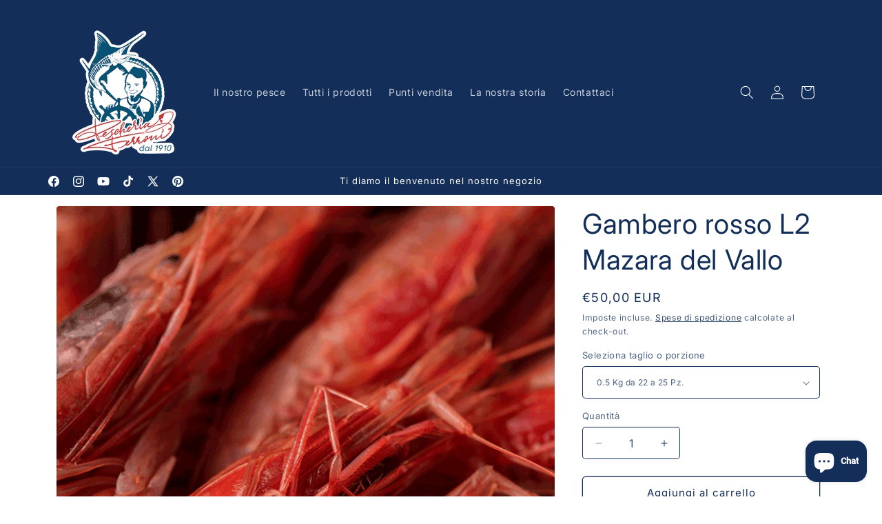

--- FILE ---
content_type: text/html; charset=utf-8
request_url: https://pescheriaferroni.com/products/gambero-rosso-l2-mazara-vallo
body_size: 37193
content:
<!doctype html>
<html class="js" lang="it">
  <head>

    <!-- Google Tag Manager -->
<script>(function(w,d,s,l,i){w[l]=w[l]||[];w[l].push({'gtm.start':
new Date().getTime(),event:'gtm.js'});var f=d.getElementsByTagName(s)[0],
j=d.createElement(s),dl=l!='dataLayer'?'&l='+l:'';j.async=true;j.src=
'https://www.googletagmanager.com/gtm.js?id='+i+dl;f.parentNode.insertBefore(j,f);
})(window,document,'script','dataLayer','GTM-MNSSGSRP');</script>
<!-- End Google Tag Manager -->

    <meta charset="utf-8">
    <meta http-equiv="X-UA-Compatible" content="IE=edge">
    <meta name="viewport" content="width=device-width,initial-scale=1">
    <meta name="theme-color" content="">
    <link rel="canonical" href="https://pescheriaferroni.com/products/gambero-rosso-l2-mazara-vallo"><link rel="icon" type="image/png" href="//pescheriaferroni.com/cdn/shop/files/LOGO-PESCHERIA-FERRONI-YARI-2024.jpg?crop=center&height=32&v=1727296838&width=32"><link rel="preconnect" href="https://fonts.shopifycdn.com" crossorigin><title>
      Gambero rosso L2 Mazara del Vallo
 &ndash; Pescheria Ferroni | Milano</title>

    
      <meta name="description" content="Questo Gambero rosso L2 Mazara del Vallo è un prodotto eccezionale proveniente dall&#39;Italia. Con una selezione accurata delle migliori materie prime, garantisce un gusto e una qualità senza pari. Perfetto per un&#39;esperienza culinaria raffinata e autentica.">
    

    

<meta property="og:site_name" content="Pescheria Ferroni | Milano">
<meta property="og:url" content="https://pescheriaferroni.com/products/gambero-rosso-l2-mazara-vallo">
<meta property="og:title" content="Gambero rosso L2 Mazara del Vallo">
<meta property="og:type" content="product">
<meta property="og:description" content="Questo Gambero rosso L2 Mazara del Vallo è un prodotto eccezionale proveniente dall&#39;Italia. Con una selezione accurata delle migliori materie prime, garantisce un gusto e una qualità senza pari. Perfetto per un&#39;esperienza culinaria raffinata e autentica."><meta property="og:image" content="http://pescheriaferroni.com/cdn/shop/files/gambero-rosso-l2-mazara-del-vallo-pescheria-ferroni-dal-1910.png?v=1727296836">
  <meta property="og:image:secure_url" content="https://pescheriaferroni.com/cdn/shop/files/gambero-rosso-l2-mazara-del-vallo-pescheria-ferroni-dal-1910.png?v=1727296836">
  <meta property="og:image:width" content="684">
  <meta property="og:image:height" content="684"><meta property="og:price:amount" content="50,00">
  <meta property="og:price:currency" content="EUR"><meta name="twitter:site" content="@https://x.com/pescheriferroni"><meta name="twitter:card" content="summary_large_image">
<meta name="twitter:title" content="Gambero rosso L2 Mazara del Vallo">
<meta name="twitter:description" content="Questo Gambero rosso L2 Mazara del Vallo è un prodotto eccezionale proveniente dall&#39;Italia. Con una selezione accurata delle migliori materie prime, garantisce un gusto e una qualità senza pari. Perfetto per un&#39;esperienza culinaria raffinata e autentica.">


    <script src="//pescheriaferroni.com/cdn/shop/t/35/assets/constants.js?v=132983761750457495441764956228" defer="defer"></script>
    <script src="//pescheriaferroni.com/cdn/shop/t/35/assets/pubsub.js?v=25310214064522200911764956229" defer="defer"></script>
    <script src="//pescheriaferroni.com/cdn/shop/t/35/assets/global.js?v=7301445359237545521764956228" defer="defer"></script>
    <script src="//pescheriaferroni.com/cdn/shop/t/35/assets/details-disclosure.js?v=13653116266235556501764956228" defer="defer"></script>
    <script src="//pescheriaferroni.com/cdn/shop/t/35/assets/details-modal.js?v=25581673532751508451764956228" defer="defer"></script>
    <script src="//pescheriaferroni.com/cdn/shop/t/35/assets/search-form.js?v=133129549252120666541764956229" defer="defer"></script><script src="//pescheriaferroni.com/cdn/shop/t/35/assets/animations.js?v=88693664871331136111764956227" defer="defer"></script><script>window.performance && window.performance.mark && window.performance.mark('shopify.content_for_header.start');</script><meta name="google-site-verification" content="xMLYVK639Ggk1XEtNuEaQv82UaghZn0fjscZIUozyik">
<meta id="shopify-digital-wallet" name="shopify-digital-wallet" content="/79384543575/digital_wallets/dialog">
<meta name="shopify-checkout-api-token" content="ca1d4ef40af64e7998fecb1212faa3a7">
<meta id="in-context-paypal-metadata" data-shop-id="79384543575" data-venmo-supported="false" data-environment="production" data-locale="it_IT" data-paypal-v4="true" data-currency="EUR">
<link rel="alternate" type="application/json+oembed" href="https://pescheriaferroni.com/products/gambero-rosso-l2-mazara-vallo.oembed">
<script async="async" src="/checkouts/internal/preloads.js?locale=it-IT"></script>
<script id="apple-pay-shop-capabilities" type="application/json">{"shopId":79384543575,"countryCode":"IT","currencyCode":"EUR","merchantCapabilities":["supports3DS"],"merchantId":"gid:\/\/shopify\/Shop\/79384543575","merchantName":"Pescheria Ferroni | Milano","requiredBillingContactFields":["postalAddress","email","phone"],"requiredShippingContactFields":["postalAddress","email","phone"],"shippingType":"shipping","supportedNetworks":["visa","maestro","masterCard","amex"],"total":{"type":"pending","label":"Pescheria Ferroni | Milano","amount":"1.00"},"shopifyPaymentsEnabled":true,"supportsSubscriptions":true}</script>
<script id="shopify-features" type="application/json">{"accessToken":"ca1d4ef40af64e7998fecb1212faa3a7","betas":["rich-media-storefront-analytics"],"domain":"pescheriaferroni.com","predictiveSearch":true,"shopId":79384543575,"locale":"it"}</script>
<script>var Shopify = Shopify || {};
Shopify.shop = "a0d41e-2.myshopify.com";
Shopify.locale = "it";
Shopify.currency = {"active":"EUR","rate":"1.0"};
Shopify.country = "IT";
Shopify.theme = {"name":"Spotlight","id":191213207895,"schema_name":"Spotlight","schema_version":"15.4.1","theme_store_id":1891,"role":"main"};
Shopify.theme.handle = "null";
Shopify.theme.style = {"id":null,"handle":null};
Shopify.cdnHost = "pescheriaferroni.com/cdn";
Shopify.routes = Shopify.routes || {};
Shopify.routes.root = "/";</script>
<script type="module">!function(o){(o.Shopify=o.Shopify||{}).modules=!0}(window);</script>
<script>!function(o){function n(){var o=[];function n(){o.push(Array.prototype.slice.apply(arguments))}return n.q=o,n}var t=o.Shopify=o.Shopify||{};t.loadFeatures=n(),t.autoloadFeatures=n()}(window);</script>
<script id="shop-js-analytics" type="application/json">{"pageType":"product"}</script>
<script defer="defer" async type="module" src="//pescheriaferroni.com/cdn/shopifycloud/shop-js/modules/v2/client.init-shop-cart-sync_DKatZMTv.it.esm.js"></script>
<script defer="defer" async type="module" src="//pescheriaferroni.com/cdn/shopifycloud/shop-js/modules/v2/chunk.common_DbYs05wI.esm.js"></script>
<script type="module">
  await import("//pescheriaferroni.com/cdn/shopifycloud/shop-js/modules/v2/client.init-shop-cart-sync_DKatZMTv.it.esm.js");
await import("//pescheriaferroni.com/cdn/shopifycloud/shop-js/modules/v2/chunk.common_DbYs05wI.esm.js");

  window.Shopify.SignInWithShop?.initShopCartSync?.({"fedCMEnabled":true,"windoidEnabled":true});

</script>
<script>(function() {
  var isLoaded = false;
  function asyncLoad() {
    if (isLoaded) return;
    isLoaded = true;
    var urls = ["https:\/\/chimpstatic.com\/mcjs-connected\/js\/users\/c431f914710a04a2abb00f51c\/4f2e43abb91ed9fc50f778a7b.js?shop=a0d41e-2.myshopify.com"];
    for (var i = 0; i < urls.length; i++) {
      var s = document.createElement('script');
      s.type = 'text/javascript';
      s.async = true;
      s.src = urls[i];
      var x = document.getElementsByTagName('script')[0];
      x.parentNode.insertBefore(s, x);
    }
  };
  if(window.attachEvent) {
    window.attachEvent('onload', asyncLoad);
  } else {
    window.addEventListener('load', asyncLoad, false);
  }
})();</script>
<script id="__st">var __st={"a":79384543575,"offset":3600,"reqid":"ebcd6834-5cad-4e6d-bf79-35a5c565d73a-1768039486","pageurl":"pescheriaferroni.com\/products\/gambero-rosso-l2-mazara-vallo","u":"cc809a74a01a","p":"product","rtyp":"product","rid":9013043069271};</script>
<script>window.ShopifyPaypalV4VisibilityTracking = true;</script>
<script id="captcha-bootstrap">!function(){'use strict';const t='contact',e='account',n='new_comment',o=[[t,t],['blogs',n],['comments',n],[t,'customer']],c=[[e,'customer_login'],[e,'guest_login'],[e,'recover_customer_password'],[e,'create_customer']],r=t=>t.map((([t,e])=>`form[action*='/${t}']:not([data-nocaptcha='true']) input[name='form_type'][value='${e}']`)).join(','),a=t=>()=>t?[...document.querySelectorAll(t)].map((t=>t.form)):[];function s(){const t=[...o],e=r(t);return a(e)}const i='password',u='form_key',d=['recaptcha-v3-token','g-recaptcha-response','h-captcha-response',i],f=()=>{try{return window.sessionStorage}catch{return}},m='__shopify_v',_=t=>t.elements[u];function p(t,e,n=!1){try{const o=window.sessionStorage,c=JSON.parse(o.getItem(e)),{data:r}=function(t){const{data:e,action:n}=t;return t[m]||n?{data:e,action:n}:{data:t,action:n}}(c);for(const[e,n]of Object.entries(r))t.elements[e]&&(t.elements[e].value=n);n&&o.removeItem(e)}catch(o){console.error('form repopulation failed',{error:o})}}const l='form_type',E='cptcha';function T(t){t.dataset[E]=!0}const w=window,h=w.document,L='Shopify',v='ce_forms',y='captcha';let A=!1;((t,e)=>{const n=(g='f06e6c50-85a8-45c8-87d0-21a2b65856fe',I='https://cdn.shopify.com/shopifycloud/storefront-forms-hcaptcha/ce_storefront_forms_captcha_hcaptcha.v1.5.2.iife.js',D={infoText:'Protetto da hCaptcha',privacyText:'Privacy',termsText:'Termini'},(t,e,n)=>{const o=w[L][v],c=o.bindForm;if(c)return c(t,g,e,D).then(n);var r;o.q.push([[t,g,e,D],n]),r=I,A||(h.body.append(Object.assign(h.createElement('script'),{id:'captcha-provider',async:!0,src:r})),A=!0)});var g,I,D;w[L]=w[L]||{},w[L][v]=w[L][v]||{},w[L][v].q=[],w[L][y]=w[L][y]||{},w[L][y].protect=function(t,e){n(t,void 0,e),T(t)},Object.freeze(w[L][y]),function(t,e,n,w,h,L){const[v,y,A,g]=function(t,e,n){const i=e?o:[],u=t?c:[],d=[...i,...u],f=r(d),m=r(i),_=r(d.filter((([t,e])=>n.includes(e))));return[a(f),a(m),a(_),s()]}(w,h,L),I=t=>{const e=t.target;return e instanceof HTMLFormElement?e:e&&e.form},D=t=>v().includes(t);t.addEventListener('submit',(t=>{const e=I(t);if(!e)return;const n=D(e)&&!e.dataset.hcaptchaBound&&!e.dataset.recaptchaBound,o=_(e),c=g().includes(e)&&(!o||!o.value);(n||c)&&t.preventDefault(),c&&!n&&(function(t){try{if(!f())return;!function(t){const e=f();if(!e)return;const n=_(t);if(!n)return;const o=n.value;o&&e.removeItem(o)}(t);const e=Array.from(Array(32),(()=>Math.random().toString(36)[2])).join('');!function(t,e){_(t)||t.append(Object.assign(document.createElement('input'),{type:'hidden',name:u})),t.elements[u].value=e}(t,e),function(t,e){const n=f();if(!n)return;const o=[...t.querySelectorAll(`input[type='${i}']`)].map((({name:t})=>t)),c=[...d,...o],r={};for(const[a,s]of new FormData(t).entries())c.includes(a)||(r[a]=s);n.setItem(e,JSON.stringify({[m]:1,action:t.action,data:r}))}(t,e)}catch(e){console.error('failed to persist form',e)}}(e),e.submit())}));const S=(t,e)=>{t&&!t.dataset[E]&&(n(t,e.some((e=>e===t))),T(t))};for(const o of['focusin','change'])t.addEventListener(o,(t=>{const e=I(t);D(e)&&S(e,y())}));const B=e.get('form_key'),M=e.get(l),P=B&&M;t.addEventListener('DOMContentLoaded',(()=>{const t=y();if(P)for(const e of t)e.elements[l].value===M&&p(e,B);[...new Set([...A(),...v().filter((t=>'true'===t.dataset.shopifyCaptcha))])].forEach((e=>S(e,t)))}))}(h,new URLSearchParams(w.location.search),n,t,e,['guest_login'])})(!0,!0)}();</script>
<script integrity="sha256-4kQ18oKyAcykRKYeNunJcIwy7WH5gtpwJnB7kiuLZ1E=" data-source-attribution="shopify.loadfeatures" defer="defer" src="//pescheriaferroni.com/cdn/shopifycloud/storefront/assets/storefront/load_feature-a0a9edcb.js" crossorigin="anonymous"></script>
<script data-source-attribution="shopify.dynamic_checkout.dynamic.init">var Shopify=Shopify||{};Shopify.PaymentButton=Shopify.PaymentButton||{isStorefrontPortableWallets:!0,init:function(){window.Shopify.PaymentButton.init=function(){};var t=document.createElement("script");t.src="https://pescheriaferroni.com/cdn/shopifycloud/portable-wallets/latest/portable-wallets.it.js",t.type="module",document.head.appendChild(t)}};
</script>
<script data-source-attribution="shopify.dynamic_checkout.buyer_consent">
  function portableWalletsHideBuyerConsent(e){var t=document.getElementById("shopify-buyer-consent"),n=document.getElementById("shopify-subscription-policy-button");t&&n&&(t.classList.add("hidden"),t.setAttribute("aria-hidden","true"),n.removeEventListener("click",e))}function portableWalletsShowBuyerConsent(e){var t=document.getElementById("shopify-buyer-consent"),n=document.getElementById("shopify-subscription-policy-button");t&&n&&(t.classList.remove("hidden"),t.removeAttribute("aria-hidden"),n.addEventListener("click",e))}window.Shopify?.PaymentButton&&(window.Shopify.PaymentButton.hideBuyerConsent=portableWalletsHideBuyerConsent,window.Shopify.PaymentButton.showBuyerConsent=portableWalletsShowBuyerConsent);
</script>
<script>
  function portableWalletsCleanup(e){e&&e.src&&console.error("Failed to load portable wallets script "+e.src);var t=document.querySelectorAll("shopify-accelerated-checkout .shopify-payment-button__skeleton, shopify-accelerated-checkout-cart .wallet-cart-button__skeleton"),e=document.getElementById("shopify-buyer-consent");for(let e=0;e<t.length;e++)t[e].remove();e&&e.remove()}function portableWalletsNotLoadedAsModule(e){e instanceof ErrorEvent&&"string"==typeof e.message&&e.message.includes("import.meta")&&"string"==typeof e.filename&&e.filename.includes("portable-wallets")&&(window.removeEventListener("error",portableWalletsNotLoadedAsModule),window.Shopify.PaymentButton.failedToLoad=e,"loading"===document.readyState?document.addEventListener("DOMContentLoaded",window.Shopify.PaymentButton.init):window.Shopify.PaymentButton.init())}window.addEventListener("error",portableWalletsNotLoadedAsModule);
</script>

<script type="module" src="https://pescheriaferroni.com/cdn/shopifycloud/portable-wallets/latest/portable-wallets.it.js" onError="portableWalletsCleanup(this)" crossorigin="anonymous"></script>
<script nomodule>
  document.addEventListener("DOMContentLoaded", portableWalletsCleanup);
</script>

<link id="shopify-accelerated-checkout-styles" rel="stylesheet" media="screen" href="https://pescheriaferroni.com/cdn/shopifycloud/portable-wallets/latest/accelerated-checkout-backwards-compat.css" crossorigin="anonymous">
<style id="shopify-accelerated-checkout-cart">
        #shopify-buyer-consent {
  margin-top: 1em;
  display: inline-block;
  width: 100%;
}

#shopify-buyer-consent.hidden {
  display: none;
}

#shopify-subscription-policy-button {
  background: none;
  border: none;
  padding: 0;
  text-decoration: underline;
  font-size: inherit;
  cursor: pointer;
}

#shopify-subscription-policy-button::before {
  box-shadow: none;
}

      </style>
<script id="sections-script" data-sections="header" defer="defer" src="//pescheriaferroni.com/cdn/shop/t/35/compiled_assets/scripts.js?3513"></script>
<script>window.performance && window.performance.mark && window.performance.mark('shopify.content_for_header.end');</script>


    <style data-shopify>
      @font-face {
  font-family: Inter;
  font-weight: 400;
  font-style: normal;
  font-display: swap;
  src: url("//pescheriaferroni.com/cdn/fonts/inter/inter_n4.b2a3f24c19b4de56e8871f609e73ca7f6d2e2bb9.woff2") format("woff2"),
       url("//pescheriaferroni.com/cdn/fonts/inter/inter_n4.af8052d517e0c9ffac7b814872cecc27ae1fa132.woff") format("woff");
}

      @font-face {
  font-family: Inter;
  font-weight: 700;
  font-style: normal;
  font-display: swap;
  src: url("//pescheriaferroni.com/cdn/fonts/inter/inter_n7.02711e6b374660cfc7915d1afc1c204e633421e4.woff2") format("woff2"),
       url("//pescheriaferroni.com/cdn/fonts/inter/inter_n7.6dab87426f6b8813070abd79972ceaf2f8d3b012.woff") format("woff");
}

      @font-face {
  font-family: Inter;
  font-weight: 400;
  font-style: italic;
  font-display: swap;
  src: url("//pescheriaferroni.com/cdn/fonts/inter/inter_i4.feae1981dda792ab80d117249d9c7e0f1017e5b3.woff2") format("woff2"),
       url("//pescheriaferroni.com/cdn/fonts/inter/inter_i4.62773b7113d5e5f02c71486623cf828884c85c6e.woff") format("woff");
}

      @font-face {
  font-family: Inter;
  font-weight: 700;
  font-style: italic;
  font-display: swap;
  src: url("//pescheriaferroni.com/cdn/fonts/inter/inter_i7.b377bcd4cc0f160622a22d638ae7e2cd9b86ea4c.woff2") format("woff2"),
       url("//pescheriaferroni.com/cdn/fonts/inter/inter_i7.7c69a6a34e3bb44fcf6f975857e13b9a9b25beb4.woff") format("woff");
}

      @font-face {
  font-family: Inter;
  font-weight: 400;
  font-style: normal;
  font-display: swap;
  src: url("//pescheriaferroni.com/cdn/fonts/inter/inter_n4.b2a3f24c19b4de56e8871f609e73ca7f6d2e2bb9.woff2") format("woff2"),
       url("//pescheriaferroni.com/cdn/fonts/inter/inter_n4.af8052d517e0c9ffac7b814872cecc27ae1fa132.woff") format("woff");
}


      
        :root,
        .color-scheme-1 {
          --color-background: 255,255,255;
        
          --gradient-background: #ffffff;
        

        

        --color-foreground: 19,46,88;
        --color-background-contrast: 191,191,191;
        --color-shadow: 19,46,88;
        --color-button: 252,228,119;
        --color-button-text: 19,46,88;
        --color-secondary-button: 255,255,255;
        --color-secondary-button-text: 19,46,88;
        --color-link: 19,46,88;
        --color-badge-foreground: 19,46,88;
        --color-badge-background: 255,255,255;
        --color-badge-border: 19,46,88;
        --payment-terms-background-color: rgb(255 255 255);
      }
      
        
        .color-scheme-2 {
          --color-background: 243,243,243;
        
          --gradient-background: #f3f3f3;
        

        

        --color-foreground: 18,18,18;
        --color-background-contrast: 179,179,179;
        --color-shadow: 18,18,18;
        --color-button: 18,18,18;
        --color-button-text: 243,243,243;
        --color-secondary-button: 243,243,243;
        --color-secondary-button-text: 18,18,18;
        --color-link: 18,18,18;
        --color-badge-foreground: 18,18,18;
        --color-badge-background: 243,243,243;
        --color-badge-border: 18,18,18;
        --payment-terms-background-color: rgb(243 243 243);
      }
      
        
        .color-scheme-3 {
          --color-background: 36,40,51;
        
          --gradient-background: #242833;
        

        

        --color-foreground: 255,255,255;
        --color-background-contrast: 47,52,66;
        --color-shadow: 18,18,18;
        --color-button: 255,255,255;
        --color-button-text: 18,18,18;
        --color-secondary-button: 36,40,51;
        --color-secondary-button-text: 255,255,255;
        --color-link: 255,255,255;
        --color-badge-foreground: 255,255,255;
        --color-badge-background: 36,40,51;
        --color-badge-border: 255,255,255;
        --payment-terms-background-color: rgb(36 40 51);
      }
      
        
        .color-scheme-4 {
          --color-background: 18,18,18;
        
          --gradient-background: #121212;
        

        

        --color-foreground: 255,255,255;
        --color-background-contrast: 146,146,146;
        --color-shadow: 18,18,18;
        --color-button: 255,255,255;
        --color-button-text: 18,18,18;
        --color-secondary-button: 18,18,18;
        --color-secondary-button-text: 255,255,255;
        --color-link: 255,255,255;
        --color-badge-foreground: 255,255,255;
        --color-badge-background: 18,18,18;
        --color-badge-border: 255,255,255;
        --payment-terms-background-color: rgb(18 18 18);
      }
      
        
        .color-scheme-5 {
          --color-background: 185,0,0;
        
          --gradient-background: #b90000;
        

        

        --color-foreground: 255,255,255;
        --color-background-contrast: 211,0,0;
        --color-shadow: 18,18,18;
        --color-button: 255,255,255;
        --color-button-text: 185,0,0;
        --color-secondary-button: 185,0,0;
        --color-secondary-button-text: 255,255,255;
        --color-link: 255,255,255;
        --color-badge-foreground: 255,255,255;
        --color-badge-background: 185,0,0;
        --color-badge-border: 255,255,255;
        --payment-terms-background-color: rgb(185 0 0);
      }
      
        
        .color-scheme-89785686-8431-4350-a634-3388564da2f8 {
          --color-background: 19,46,88;
        
          --gradient-background: #132e58;
        

        

        --color-foreground: 255,255,255;
        --color-background-contrast: 24,57,109;
        --color-shadow: 19,46,88;
        --color-button: 185,0,0;
        --color-button-text: 19,46,88;
        --color-secondary-button: 19,46,88;
        --color-secondary-button-text: 255,255,255;
        --color-link: 255,255,255;
        --color-badge-foreground: 255,255,255;
        --color-badge-background: 19,46,88;
        --color-badge-border: 255,255,255;
        --payment-terms-background-color: rgb(19 46 88);
      }
      

      body, .color-scheme-1, .color-scheme-2, .color-scheme-3, .color-scheme-4, .color-scheme-5, .color-scheme-89785686-8431-4350-a634-3388564da2f8 {
        color: rgba(var(--color-foreground), 0.75);
        background-color: rgb(var(--color-background));
      }

      :root {
        --font-body-family: Inter, sans-serif;
        --font-body-style: normal;
        --font-body-weight: 400;
        --font-body-weight-bold: 700;

        --font-heading-family: Inter, sans-serif;
        --font-heading-style: normal;
        --font-heading-weight: 400;

        --font-body-scale: 1.0;
        --font-heading-scale: 1.0;

        --media-padding: px;
        --media-border-opacity: 0.0;
        --media-border-width: 0px;
        --media-radius: 4px;
        --media-shadow-opacity: 0.0;
        --media-shadow-horizontal-offset: 0px;
        --media-shadow-vertical-offset: 4px;
        --media-shadow-blur-radius: 5px;
        --media-shadow-visible: 0;

        --page-width: 120rem;
        --page-width-margin: 0rem;

        --product-card-image-padding: 0.0rem;
        --product-card-corner-radius: 1.6rem;
        --product-card-text-alignment: right;
        --product-card-border-width: 0.0rem;
        --product-card-border-opacity: 0.1;
        --product-card-shadow-opacity: 0.0;
        --product-card-shadow-visible: 0;
        --product-card-shadow-horizontal-offset: 0.0rem;
        --product-card-shadow-vertical-offset: 0.4rem;
        --product-card-shadow-blur-radius: 0.5rem;

        --collection-card-image-padding: 0.0rem;
        --collection-card-corner-radius: 1.6rem;
        --collection-card-text-alignment: right;
        --collection-card-border-width: 0.0rem;
        --collection-card-border-opacity: 0.1;
        --collection-card-shadow-opacity: 0.0;
        --collection-card-shadow-visible: 0;
        --collection-card-shadow-horizontal-offset: 0.0rem;
        --collection-card-shadow-vertical-offset: 0.4rem;
        --collection-card-shadow-blur-radius: 0.5rem;

        --blog-card-image-padding: 0.0rem;
        --blog-card-corner-radius: 1.6rem;
        --blog-card-text-alignment: left;
        --blog-card-border-width: 0.0rem;
        --blog-card-border-opacity: 0.1;
        --blog-card-shadow-opacity: 0.0;
        --blog-card-shadow-visible: 0;
        --blog-card-shadow-horizontal-offset: 0.0rem;
        --blog-card-shadow-vertical-offset: 0.4rem;
        --blog-card-shadow-blur-radius: 0.5rem;

        --badge-corner-radius: 0.4rem;

        --popup-border-width: 1px;
        --popup-border-opacity: 1.0;
        --popup-corner-radius: 4px;
        --popup-shadow-opacity: 0.0;
        --popup-shadow-horizontal-offset: 0px;
        --popup-shadow-vertical-offset: 4px;
        --popup-shadow-blur-radius: 5px;

        --drawer-border-width: 1px;
        --drawer-border-opacity: 0.1;
        --drawer-shadow-opacity: 0.0;
        --drawer-shadow-horizontal-offset: 0px;
        --drawer-shadow-vertical-offset: 4px;
        --drawer-shadow-blur-radius: 5px;

        --spacing-sections-desktop: 0px;
        --spacing-sections-mobile: 0px;

        --grid-desktop-vertical-spacing: 16px;
        --grid-desktop-horizontal-spacing: 16px;
        --grid-mobile-vertical-spacing: 8px;
        --grid-mobile-horizontal-spacing: 8px;

        --text-boxes-border-opacity: 0.1;
        --text-boxes-border-width: 0px;
        --text-boxes-radius: 0px;
        --text-boxes-shadow-opacity: 0.0;
        --text-boxes-shadow-visible: 0;
        --text-boxes-shadow-horizontal-offset: 0px;
        --text-boxes-shadow-vertical-offset: 4px;
        --text-boxes-shadow-blur-radius: 5px;

        --buttons-radius: 4px;
        --buttons-radius-outset: 5px;
        --buttons-border-width: 1px;
        --buttons-border-opacity: 1.0;
        --buttons-shadow-opacity: 0.0;
        --buttons-shadow-visible: 0;
        --buttons-shadow-horizontal-offset: 0px;
        --buttons-shadow-vertical-offset: 4px;
        --buttons-shadow-blur-radius: 5px;
        --buttons-border-offset: 0.3px;

        --inputs-radius: 4px;
        --inputs-border-width: 1px;
        --inputs-border-opacity: 1.0;
        --inputs-shadow-opacity: 0.0;
        --inputs-shadow-horizontal-offset: 0px;
        --inputs-margin-offset: 0px;
        --inputs-shadow-vertical-offset: 4px;
        --inputs-shadow-blur-radius: 5px;
        --inputs-radius-outset: 5px;

        --variant-pills-radius: 40px;
        --variant-pills-border-width: 1px;
        --variant-pills-border-opacity: 0.55;
        --variant-pills-shadow-opacity: 0.0;
        --variant-pills-shadow-horizontal-offset: 0px;
        --variant-pills-shadow-vertical-offset: 4px;
        --variant-pills-shadow-blur-radius: 5px;
      }

      *,
      *::before,
      *::after {
        box-sizing: inherit;
      }

      html {
        box-sizing: border-box;
        font-size: calc(var(--font-body-scale) * 62.5%);
        height: 100%;
      }

      body {
        display: grid;
        grid-template-rows: auto auto 1fr auto;
        grid-template-columns: 100%;
        min-height: 100%;
        margin: 0;
        font-size: 1.5rem;
        letter-spacing: 0.06rem;
        line-height: calc(1 + 0.8 / var(--font-body-scale));
        font-family: var(--font-body-family);
        font-style: var(--font-body-style);
        font-weight: var(--font-body-weight);
      }

      @media screen and (min-width: 750px) {
        body {
          font-size: 1.6rem;
        }
      }
    </style>

    <link href="//pescheriaferroni.com/cdn/shop/t/35/assets/base.css?v=153697582627174052111764956227" rel="stylesheet" type="text/css" media="all" />
    <link rel="stylesheet" href="//pescheriaferroni.com/cdn/shop/t/35/assets/component-cart-items.css?v=13033300910818915211764956227" media="print" onload="this.media='all'">
      <link rel="preload" as="font" href="//pescheriaferroni.com/cdn/fonts/inter/inter_n4.b2a3f24c19b4de56e8871f609e73ca7f6d2e2bb9.woff2" type="font/woff2" crossorigin>
      

      <link rel="preload" as="font" href="//pescheriaferroni.com/cdn/fonts/inter/inter_n4.b2a3f24c19b4de56e8871f609e73ca7f6d2e2bb9.woff2" type="font/woff2" crossorigin>
      
<link
        rel="stylesheet"
        href="//pescheriaferroni.com/cdn/shop/t/35/assets/component-predictive-search.css?v=118923337488134913561764956227"
        media="print"
        onload="this.media='all'"
      ><script>
      if (Shopify.designMode) {
        document.documentElement.classList.add('shopify-design-mode');
      }
    </script>
  <script src="https://cdn.shopify.com/extensions/019b35a3-cff8-7eb0-85f4-edb1f960047c/avada-app-49/assets/avada-cookie.js" type="text/javascript" defer="defer"></script>
<script src="https://cdn.shopify.com/extensions/7bc9bb47-adfa-4267-963e-cadee5096caf/inbox-1252/assets/inbox-chat-loader.js" type="text/javascript" defer="defer"></script>
<script src="https://cdn.shopify.com/extensions/019ba331-3354-7e67-999a-a3492f731a5c/buunto-root-219/assets/buunto-date-picker.js" type="text/javascript" defer="defer"></script>
<link href="https://monorail-edge.shopifysvc.com" rel="dns-prefetch">
<script>(function(){if ("sendBeacon" in navigator && "performance" in window) {try {var session_token_from_headers = performance.getEntriesByType('navigation')[0].serverTiming.find(x => x.name == '_s').description;} catch {var session_token_from_headers = undefined;}var session_cookie_matches = document.cookie.match(/_shopify_s=([^;]*)/);var session_token_from_cookie = session_cookie_matches && session_cookie_matches.length === 2 ? session_cookie_matches[1] : "";var session_token = session_token_from_headers || session_token_from_cookie || "";function handle_abandonment_event(e) {var entries = performance.getEntries().filter(function(entry) {return /monorail-edge.shopifysvc.com/.test(entry.name);});if (!window.abandonment_tracked && entries.length === 0) {window.abandonment_tracked = true;var currentMs = Date.now();var navigation_start = performance.timing.navigationStart;var payload = {shop_id: 79384543575,url: window.location.href,navigation_start,duration: currentMs - navigation_start,session_token,page_type: "product"};window.navigator.sendBeacon("https://monorail-edge.shopifysvc.com/v1/produce", JSON.stringify({schema_id: "online_store_buyer_site_abandonment/1.1",payload: payload,metadata: {event_created_at_ms: currentMs,event_sent_at_ms: currentMs}}));}}window.addEventListener('pagehide', handle_abandonment_event);}}());</script>
<script id="web-pixels-manager-setup">(function e(e,d,r,n,o){if(void 0===o&&(o={}),!Boolean(null===(a=null===(i=window.Shopify)||void 0===i?void 0:i.analytics)||void 0===a?void 0:a.replayQueue)){var i,a;window.Shopify=window.Shopify||{};var t=window.Shopify;t.analytics=t.analytics||{};var s=t.analytics;s.replayQueue=[],s.publish=function(e,d,r){return s.replayQueue.push([e,d,r]),!0};try{self.performance.mark("wpm:start")}catch(e){}var l=function(){var e={modern:/Edge?\/(1{2}[4-9]|1[2-9]\d|[2-9]\d{2}|\d{4,})\.\d+(\.\d+|)|Firefox\/(1{2}[4-9]|1[2-9]\d|[2-9]\d{2}|\d{4,})\.\d+(\.\d+|)|Chrom(ium|e)\/(9{2}|\d{3,})\.\d+(\.\d+|)|(Maci|X1{2}).+ Version\/(15\.\d+|(1[6-9]|[2-9]\d|\d{3,})\.\d+)([,.]\d+|)( \(\w+\)|)( Mobile\/\w+|) Safari\/|Chrome.+OPR\/(9{2}|\d{3,})\.\d+\.\d+|(CPU[ +]OS|iPhone[ +]OS|CPU[ +]iPhone|CPU IPhone OS|CPU iPad OS)[ +]+(15[._]\d+|(1[6-9]|[2-9]\d|\d{3,})[._]\d+)([._]\d+|)|Android:?[ /-](13[3-9]|1[4-9]\d|[2-9]\d{2}|\d{4,})(\.\d+|)(\.\d+|)|Android.+Firefox\/(13[5-9]|1[4-9]\d|[2-9]\d{2}|\d{4,})\.\d+(\.\d+|)|Android.+Chrom(ium|e)\/(13[3-9]|1[4-9]\d|[2-9]\d{2}|\d{4,})\.\d+(\.\d+|)|SamsungBrowser\/([2-9]\d|\d{3,})\.\d+/,legacy:/Edge?\/(1[6-9]|[2-9]\d|\d{3,})\.\d+(\.\d+|)|Firefox\/(5[4-9]|[6-9]\d|\d{3,})\.\d+(\.\d+|)|Chrom(ium|e)\/(5[1-9]|[6-9]\d|\d{3,})\.\d+(\.\d+|)([\d.]+$|.*Safari\/(?![\d.]+ Edge\/[\d.]+$))|(Maci|X1{2}).+ Version\/(10\.\d+|(1[1-9]|[2-9]\d|\d{3,})\.\d+)([,.]\d+|)( \(\w+\)|)( Mobile\/\w+|) Safari\/|Chrome.+OPR\/(3[89]|[4-9]\d|\d{3,})\.\d+\.\d+|(CPU[ +]OS|iPhone[ +]OS|CPU[ +]iPhone|CPU IPhone OS|CPU iPad OS)[ +]+(10[._]\d+|(1[1-9]|[2-9]\d|\d{3,})[._]\d+)([._]\d+|)|Android:?[ /-](13[3-9]|1[4-9]\d|[2-9]\d{2}|\d{4,})(\.\d+|)(\.\d+|)|Mobile Safari.+OPR\/([89]\d|\d{3,})\.\d+\.\d+|Android.+Firefox\/(13[5-9]|1[4-9]\d|[2-9]\d{2}|\d{4,})\.\d+(\.\d+|)|Android.+Chrom(ium|e)\/(13[3-9]|1[4-9]\d|[2-9]\d{2}|\d{4,})\.\d+(\.\d+|)|Android.+(UC? ?Browser|UCWEB|U3)[ /]?(15\.([5-9]|\d{2,})|(1[6-9]|[2-9]\d|\d{3,})\.\d+)\.\d+|SamsungBrowser\/(5\.\d+|([6-9]|\d{2,})\.\d+)|Android.+MQ{2}Browser\/(14(\.(9|\d{2,})|)|(1[5-9]|[2-9]\d|\d{3,})(\.\d+|))(\.\d+|)|K[Aa][Ii]OS\/(3\.\d+|([4-9]|\d{2,})\.\d+)(\.\d+|)/},d=e.modern,r=e.legacy,n=navigator.userAgent;return n.match(d)?"modern":n.match(r)?"legacy":"unknown"}(),u="modern"===l?"modern":"legacy",c=(null!=n?n:{modern:"",legacy:""})[u],f=function(e){return[e.baseUrl,"/wpm","/b",e.hashVersion,"modern"===e.buildTarget?"m":"l",".js"].join("")}({baseUrl:d,hashVersion:r,buildTarget:u}),m=function(e){var d=e.version,r=e.bundleTarget,n=e.surface,o=e.pageUrl,i=e.monorailEndpoint;return{emit:function(e){var a=e.status,t=e.errorMsg,s=(new Date).getTime(),l=JSON.stringify({metadata:{event_sent_at_ms:s},events:[{schema_id:"web_pixels_manager_load/3.1",payload:{version:d,bundle_target:r,page_url:o,status:a,surface:n,error_msg:t},metadata:{event_created_at_ms:s}}]});if(!i)return console&&console.warn&&console.warn("[Web Pixels Manager] No Monorail endpoint provided, skipping logging."),!1;try{return self.navigator.sendBeacon.bind(self.navigator)(i,l)}catch(e){}var u=new XMLHttpRequest;try{return u.open("POST",i,!0),u.setRequestHeader("Content-Type","text/plain"),u.send(l),!0}catch(e){return console&&console.warn&&console.warn("[Web Pixels Manager] Got an unhandled error while logging to Monorail."),!1}}}}({version:r,bundleTarget:l,surface:e.surface,pageUrl:self.location.href,monorailEndpoint:e.monorailEndpoint});try{o.browserTarget=l,function(e){var d=e.src,r=e.async,n=void 0===r||r,o=e.onload,i=e.onerror,a=e.sri,t=e.scriptDataAttributes,s=void 0===t?{}:t,l=document.createElement("script"),u=document.querySelector("head"),c=document.querySelector("body");if(l.async=n,l.src=d,a&&(l.integrity=a,l.crossOrigin="anonymous"),s)for(var f in s)if(Object.prototype.hasOwnProperty.call(s,f))try{l.dataset[f]=s[f]}catch(e){}if(o&&l.addEventListener("load",o),i&&l.addEventListener("error",i),u)u.appendChild(l);else{if(!c)throw new Error("Did not find a head or body element to append the script");c.appendChild(l)}}({src:f,async:!0,onload:function(){if(!function(){var e,d;return Boolean(null===(d=null===(e=window.Shopify)||void 0===e?void 0:e.analytics)||void 0===d?void 0:d.initialized)}()){var d=window.webPixelsManager.init(e)||void 0;if(d){var r=window.Shopify.analytics;r.replayQueue.forEach((function(e){var r=e[0],n=e[1],o=e[2];d.publishCustomEvent(r,n,o)})),r.replayQueue=[],r.publish=d.publishCustomEvent,r.visitor=d.visitor,r.initialized=!0}}},onerror:function(){return m.emit({status:"failed",errorMsg:"".concat(f," has failed to load")})},sri:function(e){var d=/^sha384-[A-Za-z0-9+/=]+$/;return"string"==typeof e&&d.test(e)}(c)?c:"",scriptDataAttributes:o}),m.emit({status:"loading"})}catch(e){m.emit({status:"failed",errorMsg:(null==e?void 0:e.message)||"Unknown error"})}}})({shopId: 79384543575,storefrontBaseUrl: "https://pescheriaferroni.com",extensionsBaseUrl: "https://extensions.shopifycdn.com/cdn/shopifycloud/web-pixels-manager",monorailEndpoint: "https://monorail-edge.shopifysvc.com/unstable/produce_batch",surface: "storefront-renderer",enabledBetaFlags: ["2dca8a86","a0d5f9d2"],webPixelsConfigList: [{"id":"3488874839","configuration":"{\"config\":\"{\\\"google_tag_ids\\\":[\\\"AW-17321536692\\\",\\\"GT-KFT2B3RG\\\",\\\"GTM-MNSSGSRP\\\"],\\\"target_country\\\":\\\"IT\\\",\\\"gtag_events\\\":[{\\\"type\\\":\\\"search\\\",\\\"action_label\\\":[\\\"G-Q3TPDLZZCG\\\",\\\"AW-17321536692\\\/Gd2ICPvpy-saELTZxsNA\\\"]},{\\\"type\\\":\\\"begin_checkout\\\",\\\"action_label\\\":[\\\"G-Q3TPDLZZCG\\\",\\\"AW-17321536692\\\/0LgqCPfoy-saELTZxsNA\\\"]},{\\\"type\\\":\\\"view_item\\\",\\\"action_label\\\":[\\\"G-Q3TPDLZZCG\\\",\\\"AW-17321536692\\\/yOhxCPjpy-saELTZxsNA\\\",\\\"MC-WY9QKYFC8T\\\"]},{\\\"type\\\":\\\"purchase\\\",\\\"action_label\\\":[\\\"G-Q3TPDLZZCG\\\",\\\"AW-17321536692\\\/BL7cCPToy-saELTZxsNA\\\",\\\"MC-WY9QKYFC8T\\\"]},{\\\"type\\\":\\\"page_view\\\",\\\"action_label\\\":[\\\"G-Q3TPDLZZCG\\\",\\\"AW-17321536692\\\/wxmVCP3oy-saELTZxsNA\\\",\\\"MC-WY9QKYFC8T\\\"]},{\\\"type\\\":\\\"add_payment_info\\\",\\\"action_label\\\":[\\\"G-Q3TPDLZZCG\\\",\\\"AW-17321536692\\\/ucp5CP7py-saELTZxsNA\\\"]},{\\\"type\\\":\\\"add_to_cart\\\",\\\"action_label\\\":[\\\"G-Q3TPDLZZCG\\\",\\\"AW-17321536692\\\/o-y2CProy-saELTZxsNA\\\"]}],\\\"enable_monitoring_mode\\\":false}\"}","eventPayloadVersion":"v1","runtimeContext":"OPEN","scriptVersion":"b2a88bafab3e21179ed38636efcd8a93","type":"APP","apiClientId":1780363,"privacyPurposes":[],"dataSharingAdjustments":{"protectedCustomerApprovalScopes":["read_customer_address","read_customer_email","read_customer_name","read_customer_personal_data","read_customer_phone"]}},{"id":"2199126359","configuration":"{\"myshopifyDomain\":\"a0d41e-2.myshopify.com\"}","eventPayloadVersion":"v1","runtimeContext":"STRICT","scriptVersion":"23b97d18e2aa74363140dc29c9284e87","type":"APP","apiClientId":2775569,"privacyPurposes":["ANALYTICS","MARKETING","SALE_OF_DATA"],"dataSharingAdjustments":{"protectedCustomerApprovalScopes":["read_customer_address","read_customer_email","read_customer_name","read_customer_phone","read_customer_personal_data"]}},{"id":"1433108823","configuration":"{\"pixelCode\":\"CTDIQOJC77UFNKAEMDV0\"}","eventPayloadVersion":"v1","runtimeContext":"STRICT","scriptVersion":"22e92c2ad45662f435e4801458fb78cc","type":"APP","apiClientId":4383523,"privacyPurposes":["ANALYTICS","MARKETING","SALE_OF_DATA"],"dataSharingAdjustments":{"protectedCustomerApprovalScopes":["read_customer_address","read_customer_email","read_customer_name","read_customer_personal_data","read_customer_phone"]}},{"id":"152535383","configuration":"{\"tagID\":\"2613066171850\"}","eventPayloadVersion":"v1","runtimeContext":"STRICT","scriptVersion":"18031546ee651571ed29edbe71a3550b","type":"APP","apiClientId":3009811,"privacyPurposes":["ANALYTICS","MARKETING","SALE_OF_DATA"],"dataSharingAdjustments":{"protectedCustomerApprovalScopes":["read_customer_address","read_customer_email","read_customer_name","read_customer_personal_data","read_customer_phone"]}},{"id":"shopify-app-pixel","configuration":"{}","eventPayloadVersion":"v1","runtimeContext":"STRICT","scriptVersion":"0450","apiClientId":"shopify-pixel","type":"APP","privacyPurposes":["ANALYTICS","MARKETING"]},{"id":"shopify-custom-pixel","eventPayloadVersion":"v1","runtimeContext":"LAX","scriptVersion":"0450","apiClientId":"shopify-pixel","type":"CUSTOM","privacyPurposes":["ANALYTICS","MARKETING"]}],isMerchantRequest: false,initData: {"shop":{"name":"Pescheria Ferroni | Milano","paymentSettings":{"currencyCode":"EUR"},"myshopifyDomain":"a0d41e-2.myshopify.com","countryCode":"IT","storefrontUrl":"https:\/\/pescheriaferroni.com"},"customer":null,"cart":null,"checkout":null,"productVariants":[{"price":{"amount":50.0,"currencyCode":"EUR"},"product":{"title":"Gambero rosso L2 Mazara del Vallo","vendor":"Pescheria Ferroni | Milano","id":"9013043069271","untranslatedTitle":"Gambero rosso L2 Mazara del Vallo","url":"\/products\/gambero-rosso-l2-mazara-vallo","type":"I Crostacei"},"id":"48243250364759","image":{"src":"\/\/pescheriaferroni.com\/cdn\/shop\/files\/gambero-rosso-l2-mazara-del-vallo-pescheria-ferroni-dal-1910.png?v=1727296836"},"sku":"310","title":"0.5 Kg da 22 a 25 Pz.","untranslatedTitle":"0.5 Kg da 22 a 25 Pz."},{"price":{"amount":100.0,"currencyCode":"EUR"},"product":{"title":"Gambero rosso L2 Mazara del Vallo","vendor":"Pescheria Ferroni | Milano","id":"9013043069271","untranslatedTitle":"Gambero rosso L2 Mazara del Vallo","url":"\/products\/gambero-rosso-l2-mazara-vallo","type":"I Crostacei"},"id":"48243250397527","image":{"src":"\/\/pescheriaferroni.com\/cdn\/shop\/files\/gambero-rosso-l2-mazara-del-vallo-pescheria-ferroni-dal-1910.png?v=1727296836"},"sku":"11311","title":"1.0 Kg da 45 a 50 Pz.","untranslatedTitle":"1.0 Kg da 45 a 50 Pz."}],"purchasingCompany":null},},"https://pescheriaferroni.com/cdn","7cecd0b6w90c54c6cpe92089d5m57a67346",{"modern":"","legacy":""},{"shopId":"79384543575","storefrontBaseUrl":"https:\/\/pescheriaferroni.com","extensionBaseUrl":"https:\/\/extensions.shopifycdn.com\/cdn\/shopifycloud\/web-pixels-manager","surface":"storefront-renderer","enabledBetaFlags":"[\"2dca8a86\", \"a0d5f9d2\"]","isMerchantRequest":"false","hashVersion":"7cecd0b6w90c54c6cpe92089d5m57a67346","publish":"custom","events":"[[\"page_viewed\",{}],[\"product_viewed\",{\"productVariant\":{\"price\":{\"amount\":50.0,\"currencyCode\":\"EUR\"},\"product\":{\"title\":\"Gambero rosso L2 Mazara del Vallo\",\"vendor\":\"Pescheria Ferroni | Milano\",\"id\":\"9013043069271\",\"untranslatedTitle\":\"Gambero rosso L2 Mazara del Vallo\",\"url\":\"\/products\/gambero-rosso-l2-mazara-vallo\",\"type\":\"I Crostacei\"},\"id\":\"48243250364759\",\"image\":{\"src\":\"\/\/pescheriaferroni.com\/cdn\/shop\/files\/gambero-rosso-l2-mazara-del-vallo-pescheria-ferroni-dal-1910.png?v=1727296836\"},\"sku\":\"310\",\"title\":\"0.5 Kg da 22 a 25 Pz.\",\"untranslatedTitle\":\"0.5 Kg da 22 a 25 Pz.\"}}]]"});</script><script>
  window.ShopifyAnalytics = window.ShopifyAnalytics || {};
  window.ShopifyAnalytics.meta = window.ShopifyAnalytics.meta || {};
  window.ShopifyAnalytics.meta.currency = 'EUR';
  var meta = {"product":{"id":9013043069271,"gid":"gid:\/\/shopify\/Product\/9013043069271","vendor":"Pescheria Ferroni | Milano","type":"I Crostacei","handle":"gambero-rosso-l2-mazara-vallo","variants":[{"id":48243250364759,"price":5000,"name":"Gambero rosso L2 Mazara del Vallo - 0.5 Kg da 22 a 25 Pz.","public_title":"0.5 Kg da 22 a 25 Pz.","sku":"310"},{"id":48243250397527,"price":10000,"name":"Gambero rosso L2 Mazara del Vallo - 1.0 Kg da 45 a 50 Pz.","public_title":"1.0 Kg da 45 a 50 Pz.","sku":"11311"}],"remote":false},"page":{"pageType":"product","resourceType":"product","resourceId":9013043069271,"requestId":"ebcd6834-5cad-4e6d-bf79-35a5c565d73a-1768039486"}};
  for (var attr in meta) {
    window.ShopifyAnalytics.meta[attr] = meta[attr];
  }
</script>
<script class="analytics">
  (function () {
    var customDocumentWrite = function(content) {
      var jquery = null;

      if (window.jQuery) {
        jquery = window.jQuery;
      } else if (window.Checkout && window.Checkout.$) {
        jquery = window.Checkout.$;
      }

      if (jquery) {
        jquery('body').append(content);
      }
    };

    var hasLoggedConversion = function(token) {
      if (token) {
        return document.cookie.indexOf('loggedConversion=' + token) !== -1;
      }
      return false;
    }

    var setCookieIfConversion = function(token) {
      if (token) {
        var twoMonthsFromNow = new Date(Date.now());
        twoMonthsFromNow.setMonth(twoMonthsFromNow.getMonth() + 2);

        document.cookie = 'loggedConversion=' + token + '; expires=' + twoMonthsFromNow;
      }
    }

    var trekkie = window.ShopifyAnalytics.lib = window.trekkie = window.trekkie || [];
    if (trekkie.integrations) {
      return;
    }
    trekkie.methods = [
      'identify',
      'page',
      'ready',
      'track',
      'trackForm',
      'trackLink'
    ];
    trekkie.factory = function(method) {
      return function() {
        var args = Array.prototype.slice.call(arguments);
        args.unshift(method);
        trekkie.push(args);
        return trekkie;
      };
    };
    for (var i = 0; i < trekkie.methods.length; i++) {
      var key = trekkie.methods[i];
      trekkie[key] = trekkie.factory(key);
    }
    trekkie.load = function(config) {
      trekkie.config = config || {};
      trekkie.config.initialDocumentCookie = document.cookie;
      var first = document.getElementsByTagName('script')[0];
      var script = document.createElement('script');
      script.type = 'text/javascript';
      script.onerror = function(e) {
        var scriptFallback = document.createElement('script');
        scriptFallback.type = 'text/javascript';
        scriptFallback.onerror = function(error) {
                var Monorail = {
      produce: function produce(monorailDomain, schemaId, payload) {
        var currentMs = new Date().getTime();
        var event = {
          schema_id: schemaId,
          payload: payload,
          metadata: {
            event_created_at_ms: currentMs,
            event_sent_at_ms: currentMs
          }
        };
        return Monorail.sendRequest("https://" + monorailDomain + "/v1/produce", JSON.stringify(event));
      },
      sendRequest: function sendRequest(endpointUrl, payload) {
        // Try the sendBeacon API
        if (window && window.navigator && typeof window.navigator.sendBeacon === 'function' && typeof window.Blob === 'function' && !Monorail.isIos12()) {
          var blobData = new window.Blob([payload], {
            type: 'text/plain'
          });

          if (window.navigator.sendBeacon(endpointUrl, blobData)) {
            return true;
          } // sendBeacon was not successful

        } // XHR beacon

        var xhr = new XMLHttpRequest();

        try {
          xhr.open('POST', endpointUrl);
          xhr.setRequestHeader('Content-Type', 'text/plain');
          xhr.send(payload);
        } catch (e) {
          console.log(e);
        }

        return false;
      },
      isIos12: function isIos12() {
        return window.navigator.userAgent.lastIndexOf('iPhone; CPU iPhone OS 12_') !== -1 || window.navigator.userAgent.lastIndexOf('iPad; CPU OS 12_') !== -1;
      }
    };
    Monorail.produce('monorail-edge.shopifysvc.com',
      'trekkie_storefront_load_errors/1.1',
      {shop_id: 79384543575,
      theme_id: 191213207895,
      app_name: "storefront",
      context_url: window.location.href,
      source_url: "//pescheriaferroni.com/cdn/s/trekkie.storefront.05c509f133afcfb9f2a8aef7ef881fd109f9b92e.min.js"});

        };
        scriptFallback.async = true;
        scriptFallback.src = '//pescheriaferroni.com/cdn/s/trekkie.storefront.05c509f133afcfb9f2a8aef7ef881fd109f9b92e.min.js';
        first.parentNode.insertBefore(scriptFallback, first);
      };
      script.async = true;
      script.src = '//pescheriaferroni.com/cdn/s/trekkie.storefront.05c509f133afcfb9f2a8aef7ef881fd109f9b92e.min.js';
      first.parentNode.insertBefore(script, first);
    };
    trekkie.load(
      {"Trekkie":{"appName":"storefront","development":false,"defaultAttributes":{"shopId":79384543575,"isMerchantRequest":null,"themeId":191213207895,"themeCityHash":"9060675953884766036","contentLanguage":"it","currency":"EUR","eventMetadataId":"2c3e6627-63f9-4c6d-b03f-0e54baf8d6f2"},"isServerSideCookieWritingEnabled":true,"monorailRegion":"shop_domain","enabledBetaFlags":["65f19447"]},"Session Attribution":{},"S2S":{"facebookCapiEnabled":false,"source":"trekkie-storefront-renderer","apiClientId":580111}}
    );

    var loaded = false;
    trekkie.ready(function() {
      if (loaded) return;
      loaded = true;

      window.ShopifyAnalytics.lib = window.trekkie;

      var originalDocumentWrite = document.write;
      document.write = customDocumentWrite;
      try { window.ShopifyAnalytics.merchantGoogleAnalytics.call(this); } catch(error) {};
      document.write = originalDocumentWrite;

      window.ShopifyAnalytics.lib.page(null,{"pageType":"product","resourceType":"product","resourceId":9013043069271,"requestId":"ebcd6834-5cad-4e6d-bf79-35a5c565d73a-1768039486","shopifyEmitted":true});

      var match = window.location.pathname.match(/checkouts\/(.+)\/(thank_you|post_purchase)/)
      var token = match? match[1]: undefined;
      if (!hasLoggedConversion(token)) {
        setCookieIfConversion(token);
        window.ShopifyAnalytics.lib.track("Viewed Product",{"currency":"EUR","variantId":48243250364759,"productId":9013043069271,"productGid":"gid:\/\/shopify\/Product\/9013043069271","name":"Gambero rosso L2 Mazara del Vallo - 0.5 Kg da 22 a 25 Pz.","price":"50.00","sku":"310","brand":"Pescheria Ferroni | Milano","variant":"0.5 Kg da 22 a 25 Pz.","category":"I Crostacei","nonInteraction":true,"remote":false},undefined,undefined,{"shopifyEmitted":true});
      window.ShopifyAnalytics.lib.track("monorail:\/\/trekkie_storefront_viewed_product\/1.1",{"currency":"EUR","variantId":48243250364759,"productId":9013043069271,"productGid":"gid:\/\/shopify\/Product\/9013043069271","name":"Gambero rosso L2 Mazara del Vallo - 0.5 Kg da 22 a 25 Pz.","price":"50.00","sku":"310","brand":"Pescheria Ferroni | Milano","variant":"0.5 Kg da 22 a 25 Pz.","category":"I Crostacei","nonInteraction":true,"remote":false,"referer":"https:\/\/pescheriaferroni.com\/products\/gambero-rosso-l2-mazara-vallo"});
      }
    });


        var eventsListenerScript = document.createElement('script');
        eventsListenerScript.async = true;
        eventsListenerScript.src = "//pescheriaferroni.com/cdn/shopifycloud/storefront/assets/shop_events_listener-3da45d37.js";
        document.getElementsByTagName('head')[0].appendChild(eventsListenerScript);

})();</script>
<script
  defer
  src="https://pescheriaferroni.com/cdn/shopifycloud/perf-kit/shopify-perf-kit-3.0.3.min.js"
  data-application="storefront-renderer"
  data-shop-id="79384543575"
  data-render-region="gcp-us-east1"
  data-page-type="product"
  data-theme-instance-id="191213207895"
  data-theme-name="Spotlight"
  data-theme-version="15.4.1"
  data-monorail-region="shop_domain"
  data-resource-timing-sampling-rate="10"
  data-shs="true"
  data-shs-beacon="true"
  data-shs-export-with-fetch="true"
  data-shs-logs-sample-rate="1"
  data-shs-beacon-endpoint="https://pescheriaferroni.com/api/collect"
></script>
</head>

  <body class="gradient">
    <a class="skip-to-content-link button visually-hidden" href="#MainContent">
      Vai direttamente ai contenuti
    </a>

    <!-- Google Tag Manager (noscript) -->
<noscript><iframe src="https://www.googletagmanager.com/ns.html?id=GTM-MNSSGSRP"
height="0" width="0" style="display:none;visibility:hidden"></iframe></noscript>
<!-- End Google Tag Manager (noscript) --><!-- BEGIN sections: header-group -->
<div id="shopify-section-sections--27533351256407__header" class="shopify-section shopify-section-group-header-group section-header"><link rel="stylesheet" href="//pescheriaferroni.com/cdn/shop/t/35/assets/component-list-menu.css?v=151968516119678728991764956227" media="print" onload="this.media='all'">
<link rel="stylesheet" href="//pescheriaferroni.com/cdn/shop/t/35/assets/component-search.css?v=165164710990765432851764956227" media="print" onload="this.media='all'">
<link rel="stylesheet" href="//pescheriaferroni.com/cdn/shop/t/35/assets/component-menu-drawer.css?v=147478906057189667651764956227" media="print" onload="this.media='all'">
<link rel="stylesheet" href="//pescheriaferroni.com/cdn/shop/t/35/assets/component-cart-notification.css?v=54116361853792938221764956227" media="print" onload="this.media='all'"><link rel="stylesheet" href="//pescheriaferroni.com/cdn/shop/t/35/assets/component-price.css?v=47596247576480123001764956227" media="print" onload="this.media='all'"><link rel="stylesheet" href="//pescheriaferroni.com/cdn/shop/t/35/assets/component-mega-menu.css?v=10110889665867715061764956227" media="print" onload="this.media='all'"><style>
  header-drawer {
    justify-self: start;
    margin-left: -1.2rem;
  }@media screen and (min-width: 990px) {
      header-drawer {
        display: none;
      }
    }.menu-drawer-container {
    display: flex;
  }

  .list-menu {
    list-style: none;
    padding: 0;
    margin: 0;
  }

  .list-menu--inline {
    display: inline-flex;
    flex-wrap: wrap;
  }

  summary.list-menu__item {
    padding-right: 2.7rem;
  }

  .list-menu__item {
    display: flex;
    align-items: center;
    line-height: calc(1 + 0.3 / var(--font-body-scale));
  }

  .list-menu__item--link {
    text-decoration: none;
    padding-bottom: 1rem;
    padding-top: 1rem;
    line-height: calc(1 + 0.8 / var(--font-body-scale));
  }

  @media screen and (min-width: 750px) {
    .list-menu__item--link {
      padding-bottom: 0.5rem;
      padding-top: 0.5rem;
    }
  }
</style><style data-shopify>.header {
    padding: 18px 3rem 6px 3rem;
  }

  .section-header {
    position: sticky; /* This is for fixing a Safari z-index issue. PR #2147 */
    margin-bottom: 0px;
  }

  @media screen and (min-width: 750px) {
    .section-header {
      margin-bottom: 0px;
    }
  }

  @media screen and (min-width: 990px) {
    .header {
      padding-top: 36px;
      padding-bottom: 12px;
    }
  }</style><script src="//pescheriaferroni.com/cdn/shop/t/35/assets/cart-notification.js?v=133508293167896966491764956227" defer="defer"></script>

<sticky-header data-sticky-type="always" class="header-wrapper color-scheme-89785686-8431-4350-a634-3388564da2f8 gradient header-wrapper--border-bottom"><header class="header header--middle-left header--mobile-center page-width header--has-menu header--has-social header--has-account">

<header-drawer data-breakpoint="tablet">
  <details id="Details-menu-drawer-container" class="menu-drawer-container">
    <summary
      class="header__icon header__icon--menu header__icon--summary link focus-inset"
      aria-label="Menu"
    >
      <span><svg xmlns="http://www.w3.org/2000/svg" fill="none" class="icon icon-hamburger" viewBox="0 0 18 16"><path fill="currentColor" d="M1 .5a.5.5 0 1 0 0 1h15.71a.5.5 0 0 0 0-1zM.5 8a.5.5 0 0 1 .5-.5h15.71a.5.5 0 0 1 0 1H1A.5.5 0 0 1 .5 8m0 7a.5.5 0 0 1 .5-.5h15.71a.5.5 0 0 1 0 1H1a.5.5 0 0 1-.5-.5"/></svg>
<svg xmlns="http://www.w3.org/2000/svg" fill="none" class="icon icon-close" viewBox="0 0 18 17"><path fill="currentColor" d="M.865 15.978a.5.5 0 0 0 .707.707l7.433-7.431 7.579 7.282a.501.501 0 0 0 .846-.37.5.5 0 0 0-.153-.351L9.712 8.546l7.417-7.416a.5.5 0 1 0-.707-.708L8.991 7.853 1.413.573a.5.5 0 1 0-.693.72l7.563 7.268z"/></svg>
</span>
    </summary>
    <div id="menu-drawer" class="gradient menu-drawer motion-reduce color-scheme-1">
      <div class="menu-drawer__inner-container">
        <div class="menu-drawer__navigation-container">
          <nav class="menu-drawer__navigation">
            <ul class="menu-drawer__menu has-submenu list-menu" role="list"><li><a
                      id="HeaderDrawer-il-nostro-pesce"
                      href="/"
                      class="menu-drawer__menu-item list-menu__item link link--text focus-inset"
                      
                    >
                      Il nostro pesce
                    </a></li><li><a
                      id="HeaderDrawer-tutti-i-prodotti"
                      href="/collections/all"
                      class="menu-drawer__menu-item list-menu__item link link--text focus-inset"
                      
                    >
                      Tutti i prodotti
                    </a></li><li><a
                      id="HeaderDrawer-punti-vendita"
                      href="/pages/punti-vendita"
                      class="menu-drawer__menu-item list-menu__item link link--text focus-inset"
                      
                    >
                      Punti vendita
                    </a></li><li><a
                      id="HeaderDrawer-la-nostra-storia"
                      href="/pages/la-nostra-storia"
                      class="menu-drawer__menu-item list-menu__item link link--text focus-inset"
                      
                    >
                      La nostra storia
                    </a></li><li><a
                      id="HeaderDrawer-contattaci"
                      href="/pages/contattaci"
                      class="menu-drawer__menu-item list-menu__item link link--text focus-inset"
                      
                    >
                      Contattaci
                    </a></li></ul>
          </nav>
          <div class="menu-drawer__utility-links"><a
                href="https://account.pescheriaferroni.com?locale=it&region_country=IT"
                class="menu-drawer__account link focus-inset h5 medium-hide large-up-hide"
                rel="nofollow"
              ><span class="svg-wrapper"><svg xmlns="http://www.w3.org/2000/svg" fill="none" class="icon icon-account" viewBox="0 0 18 19"><path fill="currentColor" fill-rule="evenodd" d="M6 4.5a3 3 0 1 1 6 0 3 3 0 0 1-6 0m3-4a4 4 0 1 0 0 8 4 4 0 0 0 0-8m5.58 12.15c1.12.82 1.83 2.24 1.91 4.85H1.51c.08-2.6.79-4.03 1.9-4.85C4.66 11.75 6.5 11.5 9 11.5s4.35.26 5.58 1.15M9 10.5c-2.5 0-4.65.24-6.17 1.35C1.27 12.98.5 14.93.5 18v.5h17V18c0-3.07-.77-5.02-2.33-6.15-1.52-1.1-3.67-1.35-6.17-1.35" clip-rule="evenodd"/></svg>
</span>Accedi</a><div class="menu-drawer__localization header-localization">
</div><ul class="list list-social list-unstyled" role="list"><li class="list-social__item">
                  <a href="https://x.com/pescheriferroni" class="list-social__link link">
                    <span class="svg-wrapper"><svg class="icon icon-twitter" viewBox="0 0 20 20"><path fill="currentColor" fill-rule="evenodd" d="M7.273 2.8 10.8 7.822 15.218 2.8h1.768l-5.4 6.139 5.799 8.254h-4.658l-3.73-5.31-4.671 5.31H2.558l5.654-6.427L2.615 2.8zm6.242 13.125L5.07 4.109h1.405l8.446 11.816z" clip-rule="evenodd"/></svg>
</span>
                    <span class="visually-hidden">X (Twitter)</span>
                  </a>
                </li><li class="list-social__item">
                  <a href="https://www.facebook.com/pescheriaferroni1910/" class="list-social__link link">
                    <span class="svg-wrapper"><svg class="icon icon-facebook" viewBox="0 0 20 20"><path fill="currentColor" d="M18 10.049C18 5.603 14.419 2 10 2s-8 3.603-8 8.049C2 14.067 4.925 17.396 8.75 18v-5.624H6.719v-2.328h2.03V8.275c0-2.017 1.195-3.132 3.023-3.132.874 0 1.79.158 1.79.158v1.98h-1.009c-.994 0-1.303.621-1.303 1.258v1.51h2.219l-.355 2.326H11.25V18c3.825-.604 6.75-3.933 6.75-7.951"/></svg>
</span>
                    <span class="visually-hidden">Facebook</span>
                  </a>
                </li><li class="list-social__item">
                  <a href="https://it.pinterest.com/pescheriaferroni/" class="list-social__link link">
                    <span class="svg-wrapper"><svg class="icon icon-pinterest" viewBox="0 0 20 20"><path fill="currentColor" d="M10 2.01a8.1 8.1 0 0 1 5.666 2.353 8.09 8.09 0 0 1 1.277 9.68A7.95 7.95 0 0 1 10 18.04a8.2 8.2 0 0 1-2.276-.307c.403-.653.672-1.24.816-1.729l.567-2.2c.134.27.393.5.768.702.384.192.768.297 1.19.297q1.254 0 2.248-.72a4.7 4.7 0 0 0 1.537-1.969c.37-.89.554-1.848.537-2.813 0-1.249-.48-2.315-1.43-3.227a5.06 5.06 0 0 0-3.65-1.374c-.893 0-1.729.154-2.478.461a5.02 5.02 0 0 0-3.236 4.552c0 .72.134 1.355.413 1.902.269.538.672.922 1.22 1.152.096.039.182.039.25 0 .066-.028.114-.096.143-.192l.173-.653c.048-.144.02-.288-.105-.432a2.26 2.26 0 0 1-.548-1.565 3.803 3.803 0 0 1 3.976-3.861c1.047 0 1.863.288 2.44.855.585.576.883 1.315.883 2.228a6.8 6.8 0 0 1-.317 2.122 3.8 3.8 0 0 1-.893 1.556c-.384.384-.836.576-1.345.576-.413 0-.749-.144-1.018-.451-.259-.307-.345-.672-.25-1.085q.22-.77.452-1.537l.173-.701c.057-.25.086-.451.086-.624 0-.346-.096-.634-.269-.855-.192-.22-.451-.336-.797-.336-.432 0-.797.192-1.085.595-.288.394-.442.893-.442 1.499.005.374.063.746.173 1.104l.058.144c-.576 2.478-.913 3.938-1.037 4.36-.116.528-.154 1.153-.125 1.863A8.07 8.07 0 0 1 2 10.03c0-2.208.778-4.11 2.343-5.666A7.72 7.72 0 0 1 10 2.001z"/></svg>
</span>
                    <span class="visually-hidden">Pinterest</span>
                  </a>
                </li><li class="list-social__item">
                  <a href="https://www.instagram.com/pescheriaferroni/" class="list-social__link link">
                    <span class="svg-wrapper"><svg class="icon icon-instagram" viewBox="0 0 20 20"><path fill="currentColor" fill-rule="evenodd" d="M13.23 3.492c-.84-.037-1.096-.046-3.23-.046-2.144 0-2.39.01-3.238.055-.776.027-1.195.164-1.487.273a2.4 2.4 0 0 0-.912.593 2.5 2.5 0 0 0-.602.922c-.11.282-.238.702-.274 1.486-.046.84-.046 1.095-.046 3.23s.01 2.39.046 3.229c.004.51.097 1.016.274 1.495.145.365.319.639.602.913.282.282.538.456.92.602.474.176.974.268 1.479.273.848.046 1.103.046 3.238.046s2.39-.01 3.23-.046c.784-.036 1.203-.164 1.486-.273.374-.146.648-.329.921-.602.283-.283.447-.548.602-.922.177-.476.27-.979.274-1.486.037-.84.046-1.095.046-3.23s-.01-2.39-.055-3.229c-.027-.784-.164-1.204-.274-1.495a2.4 2.4 0 0 0-.593-.913 2.6 2.6 0 0 0-.92-.602c-.284-.11-.703-.237-1.488-.273ZM6.697 2.05c.857-.036 1.131-.045 3.302-.045a63 63 0 0 1 3.302.045c.664.014 1.321.14 1.943.374a4 4 0 0 1 1.414.922c.41.397.728.88.93 1.414.23.622.354 1.279.365 1.942C18 7.56 18 7.824 18 10.005c0 2.17-.01 2.444-.046 3.292-.036.858-.173 1.442-.374 1.943-.2.53-.474.976-.92 1.423a3.9 3.9 0 0 1-1.415.922c-.51.191-1.095.337-1.943.374-.857.036-1.122.045-3.302.045-2.171 0-2.445-.009-3.302-.055-.849-.027-1.432-.164-1.943-.364a4.15 4.15 0 0 1-1.414-.922 4.1 4.1 0 0 1-.93-1.423c-.183-.51-.329-1.085-.365-1.943C2.009 12.45 2 12.167 2 10.004c0-2.161 0-2.435.055-3.302.027-.848.164-1.432.365-1.942a4.4 4.4 0 0 1 .92-1.414 4.2 4.2 0 0 1 1.415-.93c.51-.183 1.094-.33 1.943-.366Zm.427 4.806a4.105 4.105 0 1 1 5.805 5.805 4.105 4.105 0 0 1-5.805-5.805m1.882 5.371a2.668 2.668 0 1 0 2.042-4.93 2.668 2.668 0 0 0-2.042 4.93m5.922-5.942a.958.958 0 1 1-1.355-1.355.958.958 0 0 1 1.355 1.355" clip-rule="evenodd"/></svg>
</span>
                    <span class="visually-hidden">Instagram</span>
                  </a>
                </li><li class="list-social__item">
                  <a href="https://www.tiktok.com/@pescheriaferroni" class="list-social__link link">
                    <span class="svg-wrapper"><svg class="icon icon-tiktok" viewBox="0 0 20 20"><path fill="currentColor" d="M10.511 1.705h2.74s-.157 3.51 3.795 3.768v2.711s-2.114.129-3.796-1.158l.028 5.606A5.073 5.073 0 1 1 8.213 7.56h.708v2.785a2.298 2.298 0 1 0 1.618 2.205z"/></svg>
</span>
                    <span class="visually-hidden">TikTok</span>
                  </a>
                </li><li class="list-social__item">
                  <a href="https://www.youtube.com/@pescheriaferronimilano" class="list-social__link link">
                    <span class="svg-wrapper"><svg class="icon icon-youtube" viewBox="0 0 20 20"><path fill="currentColor" d="M18.16 5.87c.34 1.309.34 4.08.34 4.08s0 2.771-.34 4.08a2.13 2.13 0 0 1-1.53 1.53c-1.309.34-6.63.34-6.63.34s-5.321 0-6.63-.34a2.13 2.13 0 0 1-1.53-1.53c-.34-1.309-.34-4.08-.34-4.08s0-2.771.34-4.08a2.17 2.17 0 0 1 1.53-1.53C4.679 4 10 4 10 4s5.321 0 6.63.34a2.17 2.17 0 0 1 1.53 1.53M8.3 12.5l4.42-2.55L8.3 7.4z"/></svg>
</span>
                    <span class="visually-hidden">YouTube</span>
                  </a>
                </li></ul>
          </div>
        </div>
      </div>
    </div>
  </details>
</header-drawer>
<a href="/" class="header__heading-link link link--text focus-inset"><div class="header__heading-logo-wrapper">
                
                <img src="//pescheriaferroni.com/cdn/shop/files/logo-sagomato-pescheria-ferroni-milano-512x512.png?v=1765921088&amp;width=600" alt="Pescheria Ferroni | Milano" srcset="//pescheriaferroni.com/cdn/shop/files/logo-sagomato-pescheria-ferroni-milano-512x512.png?v=1765921088&amp;width=180 180w, //pescheriaferroni.com/cdn/shop/files/logo-sagomato-pescheria-ferroni-milano-512x512.png?v=1765921088&amp;width=270 270w, //pescheriaferroni.com/cdn/shop/files/logo-sagomato-pescheria-ferroni-milano-512x512.png?v=1765921088&amp;width=360 360w" width="180" height="180.0" loading="eager" class="header__heading-logo motion-reduce" sizes="(max-width: 360px) 50vw, 180px">
              </div></a>

<nav class="header__inline-menu">
  <ul class="list-menu list-menu--inline" role="list"><li><a
            id="HeaderMenu-il-nostro-pesce"
            href="/"
            class="header__menu-item list-menu__item link link--text focus-inset"
            
          >
            <span
            >Il nostro pesce</span>
          </a></li><li><a
            id="HeaderMenu-tutti-i-prodotti"
            href="/collections/all"
            class="header__menu-item list-menu__item link link--text focus-inset"
            
          >
            <span
            >Tutti i prodotti</span>
          </a></li><li><a
            id="HeaderMenu-punti-vendita"
            href="/pages/punti-vendita"
            class="header__menu-item list-menu__item link link--text focus-inset"
            
          >
            <span
            >Punti vendita</span>
          </a></li><li><a
            id="HeaderMenu-la-nostra-storia"
            href="/pages/la-nostra-storia"
            class="header__menu-item list-menu__item link link--text focus-inset"
            
          >
            <span
            >La nostra storia</span>
          </a></li><li><a
            id="HeaderMenu-contattaci"
            href="/pages/contattaci"
            class="header__menu-item list-menu__item link link--text focus-inset"
            
          >
            <span
            >Contattaci</span>
          </a></li></ul>
</nav>

<div class="header__icons header__icons--localization header-localization">
      <div class="desktop-localization-wrapper">
</div>
      

<details-modal class="header__search">
  <details>
    <summary
      class="header__icon header__icon--search header__icon--summary link focus-inset modal__toggle"
      aria-haspopup="dialog"
      aria-label="Cerca"
    >
      <span>
        <span class="svg-wrapper"><svg fill="none" class="icon icon-search" viewBox="0 0 18 19"><path fill="currentColor" fill-rule="evenodd" d="M11.03 11.68A5.784 5.784 0 1 1 2.85 3.5a5.784 5.784 0 0 1 8.18 8.18m.26 1.12a6.78 6.78 0 1 1 .72-.7l5.4 5.4a.5.5 0 1 1-.71.7z" clip-rule="evenodd"/></svg>
</span>
        <span class="svg-wrapper header__icon-close"><svg xmlns="http://www.w3.org/2000/svg" fill="none" class="icon icon-close" viewBox="0 0 18 17"><path fill="currentColor" d="M.865 15.978a.5.5 0 0 0 .707.707l7.433-7.431 7.579 7.282a.501.501 0 0 0 .846-.37.5.5 0 0 0-.153-.351L9.712 8.546l7.417-7.416a.5.5 0 1 0-.707-.708L8.991 7.853 1.413.573a.5.5 0 1 0-.693.72l7.563 7.268z"/></svg>
</span>
      </span>
    </summary>
    <div
      class="search-modal modal__content gradient"
      role="dialog"
      aria-modal="true"
      aria-label="Cerca"
    >
      <div class="modal-overlay"></div>
      <div
        class="search-modal__content search-modal__content-bottom"
        tabindex="-1"
      ><predictive-search class="search-modal__form" data-loading-text="Caricamento in corso..."><form action="/search" method="get" role="search" class="search search-modal__form">
          <div class="field">
            <input
              class="search__input field__input"
              id="Search-In-Modal"
              type="search"
              name="q"
              value=""
              placeholder="Cerca"role="combobox"
                aria-expanded="false"
                aria-owns="predictive-search-results"
                aria-controls="predictive-search-results"
                aria-haspopup="listbox"
                aria-autocomplete="list"
                autocorrect="off"
                autocomplete="off"
                autocapitalize="off"
                spellcheck="false">
            <label class="field__label" for="Search-In-Modal">Cerca</label>
            <input type="hidden" name="options[prefix]" value="last">
            <button
              type="reset"
              class="reset__button field__button hidden"
              aria-label="Cancella termine ricerca"
            >
              <span class="svg-wrapper"><svg fill="none" stroke="currentColor" class="icon icon-close" viewBox="0 0 18 18"><circle cx="9" cy="9" r="8.5" stroke-opacity=".2"/><path stroke-linecap="round" stroke-linejoin="round" d="M11.83 11.83 6.172 6.17M6.229 11.885l5.544-5.77"/></svg>
</span>
            </button>
            <button class="search__button field__button" aria-label="Cerca">
              <span class="svg-wrapper"><svg fill="none" class="icon icon-search" viewBox="0 0 18 19"><path fill="currentColor" fill-rule="evenodd" d="M11.03 11.68A5.784 5.784 0 1 1 2.85 3.5a5.784 5.784 0 0 1 8.18 8.18m.26 1.12a6.78 6.78 0 1 1 .72-.7l5.4 5.4a.5.5 0 1 1-.71.7z" clip-rule="evenodd"/></svg>
</span>
            </button>
          </div><div class="predictive-search predictive-search--header" tabindex="-1" data-predictive-search>

<div class="predictive-search__loading-state">
  <svg xmlns="http://www.w3.org/2000/svg" class="spinner" viewBox="0 0 66 66"><circle stroke-width="6" cx="33" cy="33" r="30" fill="none" class="path"/></svg>

</div>
</div>

            <span class="predictive-search-status visually-hidden" role="status" aria-hidden="true"></span></form></predictive-search><button
          type="button"
          class="search-modal__close-button modal__close-button link link--text focus-inset"
          aria-label="Chiudi"
        >
          <span class="svg-wrapper"><svg xmlns="http://www.w3.org/2000/svg" fill="none" class="icon icon-close" viewBox="0 0 18 17"><path fill="currentColor" d="M.865 15.978a.5.5 0 0 0 .707.707l7.433-7.431 7.579 7.282a.501.501 0 0 0 .846-.37.5.5 0 0 0-.153-.351L9.712 8.546l7.417-7.416a.5.5 0 1 0-.707-.708L8.991 7.853 1.413.573a.5.5 0 1 0-.693.72l7.563 7.268z"/></svg>
</span>
        </button>
      </div>
    </div>
  </details>
</details-modal>

<a
          href="https://account.pescheriaferroni.com?locale=it&region_country=IT"
          class="header__icon header__icon--account link focus-inset small-hide"
          rel="nofollow"
        ><span class="svg-wrapper"><svg xmlns="http://www.w3.org/2000/svg" fill="none" class="icon icon-account" viewBox="0 0 18 19"><path fill="currentColor" fill-rule="evenodd" d="M6 4.5a3 3 0 1 1 6 0 3 3 0 0 1-6 0m3-4a4 4 0 1 0 0 8 4 4 0 0 0 0-8m5.58 12.15c1.12.82 1.83 2.24 1.91 4.85H1.51c.08-2.6.79-4.03 1.9-4.85C4.66 11.75 6.5 11.5 9 11.5s4.35.26 5.58 1.15M9 10.5c-2.5 0-4.65.24-6.17 1.35C1.27 12.98.5 14.93.5 18v.5h17V18c0-3.07-.77-5.02-2.33-6.15-1.52-1.1-3.67-1.35-6.17-1.35" clip-rule="evenodd"/></svg>
</span><span class="visually-hidden">Accedi</span>
        </a><a href="/cart" class="header__icon header__icon--cart link focus-inset" id="cart-icon-bubble">
          
            <span class="svg-wrapper"><svg xmlns="http://www.w3.org/2000/svg" fill="none" class="icon icon-cart-empty" viewBox="0 0 40 40"><path fill="currentColor" fill-rule="evenodd" d="M15.75 11.8h-3.16l-.77 11.6a5 5 0 0 0 4.99 5.34h7.38a5 5 0 0 0 4.99-5.33L28.4 11.8zm0 1h-2.22l-.71 10.67a4 4 0 0 0 3.99 4.27h7.38a4 4 0 0 0 4-4.27l-.72-10.67h-2.22v.63a4.75 4.75 0 1 1-9.5 0zm8.5 0h-7.5v.63a3.75 3.75 0 1 0 7.5 0z"/></svg>
</span>
          
        <span class="visually-hidden">Carrello</span></a>
    </div>
  </header>
</sticky-header>

<cart-notification>
  <div class="cart-notification-wrapper page-width">
    <div
      id="cart-notification"
      class="cart-notification focus-inset color-scheme-89785686-8431-4350-a634-3388564da2f8 gradient"
      aria-modal="true"
      aria-label="Articolo aggiunto al carrello"
      role="dialog"
      tabindex="-1"
    >
      <div class="cart-notification__header">
        <h2 class="cart-notification__heading caption-large text-body"><svg xmlns="http://www.w3.org/2000/svg" fill="none" class="icon icon-checkmark" viewBox="0 0 12 9"><path fill="currentColor" fill-rule="evenodd" d="M11.35.643a.5.5 0 0 1 .006.707l-6.77 6.886a.5.5 0 0 1-.719-.006L.638 4.845a.5.5 0 1 1 .724-.69l2.872 3.011 6.41-6.517a.5.5 0 0 1 .707-.006z" clip-rule="evenodd"/></svg>
Articolo aggiunto al carrello
        </h2>
        <button
          type="button"
          class="cart-notification__close modal__close-button link link--text focus-inset"
          aria-label="Chiudi"
        >
          <span class="svg-wrapper"><svg xmlns="http://www.w3.org/2000/svg" fill="none" class="icon icon-close" viewBox="0 0 18 17"><path fill="currentColor" d="M.865 15.978a.5.5 0 0 0 .707.707l7.433-7.431 7.579 7.282a.501.501 0 0 0 .846-.37.5.5 0 0 0-.153-.351L9.712 8.546l7.417-7.416a.5.5 0 1 0-.707-.708L8.991 7.853 1.413.573a.5.5 0 1 0-.693.72l7.563 7.268z"/></svg>
</span>
        </button>
      </div>
      <div id="cart-notification-product" class="cart-notification-product"></div>
      <div class="cart-notification__links">
        <a
          href="/cart"
          id="cart-notification-button"
          class="button button--secondary button--full-width"
        >Visualizza carrello</a>
        <form action="/cart" method="post" id="cart-notification-form">
          <button class="button button--primary button--full-width" name="checkout">
            Check-out
          </button>
        </form>
        <button type="button" class="link button-label">Continua lo shopping</button>
      </div>
    </div>
  </div>
</cart-notification>
<style data-shopify>
  .cart-notification {
    display: none;
  }
</style>


<script type="application/ld+json">
  {
    "@context": "http://schema.org",
    "@type": "Organization",
    "name": "Pescheria Ferroni | Milano",
    
      "logo": "https:\/\/pescheriaferroni.com\/cdn\/shop\/files\/logo-sagomato-pescheria-ferroni-milano-512x512.png?v=1765921088\u0026width=500",
    
    "sameAs": [
      "https:\/\/x.com\/pescheriferroni",
      "https:\/\/www.facebook.com\/pescheriaferroni1910\/",
      "https:\/\/it.pinterest.com\/pescheriaferroni\/",
      "https:\/\/www.instagram.com\/pescheriaferroni\/",
      "https:\/\/www.tiktok.com\/@pescheriaferroni",
      "",
      "",
      "https:\/\/www.youtube.com\/@pescheriaferronimilano",
      ""
    ],
    "url": "https:\/\/pescheriaferroni.com"
  }
</script>
</div><div id="shopify-section-sections--27533351256407__announcement_bar_8qQknm" class="shopify-section shopify-section-group-header-group announcement-bar-section"><link href="//pescheriaferroni.com/cdn/shop/t/35/assets/component-slideshow.css?v=17933591812325749411764956227" rel="stylesheet" type="text/css" media="all" />
<link href="//pescheriaferroni.com/cdn/shop/t/35/assets/component-slider.css?v=14039311878856620671764956227" rel="stylesheet" type="text/css" media="all" />

  <link href="//pescheriaferroni.com/cdn/shop/t/35/assets/component-list-social.css?v=35792976012981934991764956227" rel="stylesheet" type="text/css" media="all" />


<div
  class="utility-bar color-scheme-89785686-8431-4350-a634-3388564da2f8 gradient utility-bar--bottom-border header-localization"
>
  <div class="page-width utility-bar__grid utility-bar__grid--3-col">

<ul class="list-unstyled list-social" role="list"><li class="list-social__item">
      <a href="https://www.facebook.com/pescheriaferroni1910/" class="link list-social__link">
        <span class="svg-wrapper"><svg class="icon icon-facebook" viewBox="0 0 20 20"><path fill="currentColor" d="M18 10.049C18 5.603 14.419 2 10 2s-8 3.603-8 8.049C2 14.067 4.925 17.396 8.75 18v-5.624H6.719v-2.328h2.03V8.275c0-2.017 1.195-3.132 3.023-3.132.874 0 1.79.158 1.79.158v1.98h-1.009c-.994 0-1.303.621-1.303 1.258v1.51h2.219l-.355 2.326H11.25V18c3.825-.604 6.75-3.933 6.75-7.951"/></svg>
</span>
        <span class="visually-hidden">Facebook</span>
      </a>
    </li><li class="list-social__item">
      <a href="https://www.instagram.com/pescheriaferroni/" class="link list-social__link">
        <span class="svg-wrapper"><svg class="icon icon-instagram" viewBox="0 0 20 20"><path fill="currentColor" fill-rule="evenodd" d="M13.23 3.492c-.84-.037-1.096-.046-3.23-.046-2.144 0-2.39.01-3.238.055-.776.027-1.195.164-1.487.273a2.4 2.4 0 0 0-.912.593 2.5 2.5 0 0 0-.602.922c-.11.282-.238.702-.274 1.486-.046.84-.046 1.095-.046 3.23s.01 2.39.046 3.229c.004.51.097 1.016.274 1.495.145.365.319.639.602.913.282.282.538.456.92.602.474.176.974.268 1.479.273.848.046 1.103.046 3.238.046s2.39-.01 3.23-.046c.784-.036 1.203-.164 1.486-.273.374-.146.648-.329.921-.602.283-.283.447-.548.602-.922.177-.476.27-.979.274-1.486.037-.84.046-1.095.046-3.23s-.01-2.39-.055-3.229c-.027-.784-.164-1.204-.274-1.495a2.4 2.4 0 0 0-.593-.913 2.6 2.6 0 0 0-.92-.602c-.284-.11-.703-.237-1.488-.273ZM6.697 2.05c.857-.036 1.131-.045 3.302-.045a63 63 0 0 1 3.302.045c.664.014 1.321.14 1.943.374a4 4 0 0 1 1.414.922c.41.397.728.88.93 1.414.23.622.354 1.279.365 1.942C18 7.56 18 7.824 18 10.005c0 2.17-.01 2.444-.046 3.292-.036.858-.173 1.442-.374 1.943-.2.53-.474.976-.92 1.423a3.9 3.9 0 0 1-1.415.922c-.51.191-1.095.337-1.943.374-.857.036-1.122.045-3.302.045-2.171 0-2.445-.009-3.302-.055-.849-.027-1.432-.164-1.943-.364a4.15 4.15 0 0 1-1.414-.922 4.1 4.1 0 0 1-.93-1.423c-.183-.51-.329-1.085-.365-1.943C2.009 12.45 2 12.167 2 10.004c0-2.161 0-2.435.055-3.302.027-.848.164-1.432.365-1.942a4.4 4.4 0 0 1 .92-1.414 4.2 4.2 0 0 1 1.415-.93c.51-.183 1.094-.33 1.943-.366Zm.427 4.806a4.105 4.105 0 1 1 5.805 5.805 4.105 4.105 0 0 1-5.805-5.805m1.882 5.371a2.668 2.668 0 1 0 2.042-4.93 2.668 2.668 0 0 0-2.042 4.93m5.922-5.942a.958.958 0 1 1-1.355-1.355.958.958 0 0 1 1.355 1.355" clip-rule="evenodd"/></svg>
</span>
        <span class="visually-hidden">Instagram</span>
      </a>
    </li><li class="list-social__item">
      <a href="https://www.youtube.com/@pescheriaferronimilano" class="link list-social__link">
        <span class="svg-wrapper"><svg class="icon icon-youtube" viewBox="0 0 20 20"><path fill="currentColor" d="M18.16 5.87c.34 1.309.34 4.08.34 4.08s0 2.771-.34 4.08a2.13 2.13 0 0 1-1.53 1.53c-1.309.34-6.63.34-6.63.34s-5.321 0-6.63-.34a2.13 2.13 0 0 1-1.53-1.53c-.34-1.309-.34-4.08-.34-4.08s0-2.771.34-4.08a2.17 2.17 0 0 1 1.53-1.53C4.679 4 10 4 10 4s5.321 0 6.63.34a2.17 2.17 0 0 1 1.53 1.53M8.3 12.5l4.42-2.55L8.3 7.4z"/></svg>
</span>
        <span class="visually-hidden">YouTube</span>
      </a>
    </li><li class="list-social__item">
      <a href="https://www.tiktok.com/@pescheriaferroni" class="link list-social__link">
        <span class="svg-wrapper"><svg class="icon icon-tiktok" viewBox="0 0 20 20"><path fill="currentColor" d="M10.511 1.705h2.74s-.157 3.51 3.795 3.768v2.711s-2.114.129-3.796-1.158l.028 5.606A5.073 5.073 0 1 1 8.213 7.56h.708v2.785a2.298 2.298 0 1 0 1.618 2.205z"/></svg>
</span>
        <span class="visually-hidden">TikTok</span>
      </a>
    </li><li class="list-social__item">
      <a href="https://x.com/pescheriferroni" class="link list-social__link">
        <span class="svg-wrapper"><svg class="icon icon-twitter" viewBox="0 0 20 20"><path fill="currentColor" fill-rule="evenodd" d="M7.273 2.8 10.8 7.822 15.218 2.8h1.768l-5.4 6.139 5.799 8.254h-4.658l-3.73-5.31-4.671 5.31H2.558l5.654-6.427L2.615 2.8zm6.242 13.125L5.07 4.109h1.405l8.446 11.816z" clip-rule="evenodd"/></svg>
</span>
        <span class="visually-hidden">X (Twitter)</span>
      </a>
    </li><li class="list-social__item">
      <a href="https://it.pinterest.com/pescheriaferroni/" class="link list-social__link">
        <span class="svg-wrapper"><svg class="icon icon-pinterest" viewBox="0 0 20 20"><path fill="currentColor" d="M10 2.01a8.1 8.1 0 0 1 5.666 2.353 8.09 8.09 0 0 1 1.277 9.68A7.95 7.95 0 0 1 10 18.04a8.2 8.2 0 0 1-2.276-.307c.403-.653.672-1.24.816-1.729l.567-2.2c.134.27.393.5.768.702.384.192.768.297 1.19.297q1.254 0 2.248-.72a4.7 4.7 0 0 0 1.537-1.969c.37-.89.554-1.848.537-2.813 0-1.249-.48-2.315-1.43-3.227a5.06 5.06 0 0 0-3.65-1.374c-.893 0-1.729.154-2.478.461a5.02 5.02 0 0 0-3.236 4.552c0 .72.134 1.355.413 1.902.269.538.672.922 1.22 1.152.096.039.182.039.25 0 .066-.028.114-.096.143-.192l.173-.653c.048-.144.02-.288-.105-.432a2.26 2.26 0 0 1-.548-1.565 3.803 3.803 0 0 1 3.976-3.861c1.047 0 1.863.288 2.44.855.585.576.883 1.315.883 2.228a6.8 6.8 0 0 1-.317 2.122 3.8 3.8 0 0 1-.893 1.556c-.384.384-.836.576-1.345.576-.413 0-.749-.144-1.018-.451-.259-.307-.345-.672-.25-1.085q.22-.77.452-1.537l.173-.701c.057-.25.086-.451.086-.624 0-.346-.096-.634-.269-.855-.192-.22-.451-.336-.797-.336-.432 0-.797.192-1.085.595-.288.394-.442.893-.442 1.499.005.374.063.746.173 1.104l.058.144c-.576 2.478-.913 3.938-1.037 4.36-.116.528-.154 1.153-.125 1.863A8.07 8.07 0 0 1 2 10.03c0-2.208.778-4.11 2.343-5.666A7.72 7.72 0 0 1 10 2.001z"/></svg>
</span>
        <span class="visually-hidden">Pinterest</span>
      </a>
    </li></ul>
<div
        class="announcement-bar announcement-bar--one-announcement"
        role="region"
        aria-label="Annuncio"
        
      ><p class="announcement-bar__message h5">
            <span>Ti diamo il benvenuto nel nostro negozio</span></p></div><div class="localization-wrapper">
</div>
  </div>
</div>


</div>
<!-- END sections: header-group -->

    <main id="MainContent" class="content-for-layout focus-none" role="main" tabindex="-1">
      <section id="shopify-section-template--27533350666583__main" class="shopify-section section"><product-info
  id="MainProduct-template--27533350666583__main"
  class="section-template--27533350666583__main-padding gradient color-scheme-1"
  data-section="template--27533350666583__main"
  data-product-id="9013043069271"
  data-update-url="true"
  data-url="/products/gambero-rosso-l2-mazara-vallo"
  
>
  <link href="//pescheriaferroni.com/cdn/shop/t/35/assets/section-main-product.css?v=161818056142182136911764956229" rel="stylesheet" type="text/css" media="all" />
  <link href="//pescheriaferroni.com/cdn/shop/t/35/assets/component-accordion.css?v=7971072480289620591764956227" rel="stylesheet" type="text/css" media="all" />
  <link href="//pescheriaferroni.com/cdn/shop/t/35/assets/component-price.css?v=47596247576480123001764956227" rel="stylesheet" type="text/css" media="all" />
  <link href="//pescheriaferroni.com/cdn/shop/t/35/assets/component-slider.css?v=14039311878856620671764956227" rel="stylesheet" type="text/css" media="all" />
  <link href="//pescheriaferroni.com/cdn/shop/t/35/assets/component-rating.css?v=179577762467860590411764956227" rel="stylesheet" type="text/css" media="all" />
  <link href="//pescheriaferroni.com/cdn/shop/t/35/assets/component-deferred-media.css?v=14096082462203297471764956227" rel="stylesheet" type="text/css" media="all" />

  
    <link href="//pescheriaferroni.com/cdn/shop/t/35/assets/component-product-variant-picker.css?v=101198305663325844211764956227" rel="stylesheet" type="text/css" media="all" />
    <link href="//pescheriaferroni.com/cdn/shop/t/35/assets/component-swatch-input.css?v=61683592951238328641764956227" rel="stylesheet" type="text/css" media="all" />
    <link href="//pescheriaferroni.com/cdn/shop/t/35/assets/component-swatch.css?v=6811383713633888781764956228" rel="stylesheet" type="text/css" media="all" />
  
<style data-shopify>.section-template--27533350666583__main-padding {
      padding-top: 12px;
      padding-bottom: 0px;
    }

    @media screen and (min-width: 750px) {
      .section-template--27533350666583__main-padding {
        padding-top: 16px;
        padding-bottom: 0px;
      }
    }</style><script src="//pescheriaferroni.com/cdn/shop/t/35/assets/product-info.js?v=16203316012296685121764956229" defer="defer"></script>
  <script src="//pescheriaferroni.com/cdn/shop/t/35/assets/product-form.js?v=16477139885528072191764956229" defer="defer"></script>

  <div class="page-width">
    <div class="product product--large product--left product--stacked product--mobile-hide grid grid--1-col grid--2-col-tablet">
      <div class="grid__item product__media-wrapper">
        
<media-gallery
  id="MediaGallery-template--27533350666583__main"
  role="region"
  
  aria-label="Visualizzatore di galleria"
  data-desktop-layout="stacked"
>
  <div id="GalleryStatus-template--27533350666583__main" class="visually-hidden" role="status"></div>
  <slider-component id="GalleryViewer-template--27533350666583__main" class="slider-mobile-gutter">
    <a class="skip-to-content-link button visually-hidden quick-add-hidden" href="#ProductInfo-template--27533350666583__main">
      Passa alle informazioni sul prodotto
    </a>
    <ul
      id="Slider-Gallery-template--27533350666583__main"
      class="product__media-list contains-media grid grid--peek list-unstyled slider slider--mobile"
      role="list"
    ><li
          id="Slide-template--27533350666583__main-49216265584983"
          class="product__media-item grid__item slider__slide is-active product__media-item--single scroll-trigger animate--fade-in"
          data-media-id="template--27533350666583__main-49216265584983"
        >

<div
  class="product-media-container media-type-image media-fit-contain global-media-settings gradient"
  style="--ratio: 1.0; --preview-ratio: 1.0;"
>
  <modal-opener
    class="product__modal-opener product__modal-opener--image"
    data-modal="#ProductModal-template--27533350666583__main"
  >
    <span
      class="product__media-icon motion-reduce quick-add-hidden product__media-icon--lightbox"
      aria-hidden="true"
    >
      
          <span class="svg-wrapper"><svg xmlns="http://www.w3.org/2000/svg" fill="none" class="icon icon-plus" viewBox="0 0 19 19"><path fill="currentColor" fill-rule="evenodd" d="M4.667 7.94a.5.5 0 0 1 .499-.501l5.534-.014a.5.5 0 1 1 .002 1l-5.534.014a.5.5 0 0 1-.5-.5" clip-rule="evenodd"/><path fill="currentColor" fill-rule="evenodd" d="M7.926 4.665a.5.5 0 0 1 .501.498l.014 5.534a.5.5 0 1 1-1 .003l-.014-5.534a.5.5 0 0 1 .499-.501" clip-rule="evenodd"/><path fill="currentColor" fill-rule="evenodd" d="M12.832 3.03a6.931 6.931 0 1 0-9.802 9.802 6.931 6.931 0 0 0 9.802-9.802M2.323 2.323a7.931 7.931 0 0 1 11.296 11.136l4.628 4.628a.5.5 0 0 1-.707.707l-4.662-4.662A7.932 7.932 0 0 1 2.323 2.323" clip-rule="evenodd"/></svg>
</span>
      
    </span>

<div class="loading__spinner hidden">
  <svg xmlns="http://www.w3.org/2000/svg" class="spinner" viewBox="0 0 66 66"><circle stroke-width="6" cx="33" cy="33" r="30" fill="none" class="path"/></svg>

</div>
<div class="product__media media media--transparent">
      <img src="//pescheriaferroni.com/cdn/shop/files/gambero-rosso-l2-mazara-del-vallo-pescheria-ferroni-dal-1910.png?v=1727296836&amp;width=1946" alt="Gambero rosso L2 Mazara del Vallo - Pescheria Ferroni | Milano" srcset="//pescheriaferroni.com/cdn/shop/files/gambero-rosso-l2-mazara-del-vallo-pescheria-ferroni-dal-1910.png?v=1727296836&amp;width=246 246w, //pescheriaferroni.com/cdn/shop/files/gambero-rosso-l2-mazara-del-vallo-pescheria-ferroni-dal-1910.png?v=1727296836&amp;width=493 493w, //pescheriaferroni.com/cdn/shop/files/gambero-rosso-l2-mazara-del-vallo-pescheria-ferroni-dal-1910.png?v=1727296836&amp;width=600 600w, //pescheriaferroni.com/cdn/shop/files/gambero-rosso-l2-mazara-del-vallo-pescheria-ferroni-dal-1910.png?v=1727296836&amp;width=713 713w, //pescheriaferroni.com/cdn/shop/files/gambero-rosso-l2-mazara-del-vallo-pescheria-ferroni-dal-1910.png?v=1727296836&amp;width=823 823w, //pescheriaferroni.com/cdn/shop/files/gambero-rosso-l2-mazara-del-vallo-pescheria-ferroni-dal-1910.png?v=1727296836&amp;width=990 990w, //pescheriaferroni.com/cdn/shop/files/gambero-rosso-l2-mazara-del-vallo-pescheria-ferroni-dal-1910.png?v=1727296836&amp;width=1100 1100w, //pescheriaferroni.com/cdn/shop/files/gambero-rosso-l2-mazara-del-vallo-pescheria-ferroni-dal-1910.png?v=1727296836&amp;width=1206 1206w, //pescheriaferroni.com/cdn/shop/files/gambero-rosso-l2-mazara-del-vallo-pescheria-ferroni-dal-1910.png?v=1727296836&amp;width=1346 1346w, //pescheriaferroni.com/cdn/shop/files/gambero-rosso-l2-mazara-del-vallo-pescheria-ferroni-dal-1910.png?v=1727296836&amp;width=1426 1426w, //pescheriaferroni.com/cdn/shop/files/gambero-rosso-l2-mazara-del-vallo-pescheria-ferroni-dal-1910.png?v=1727296836&amp;width=1646 1646w, //pescheriaferroni.com/cdn/shop/files/gambero-rosso-l2-mazara-del-vallo-pescheria-ferroni-dal-1910.png?v=1727296836&amp;width=1946 1946w" width="1946" height="1946" class="image-magnify-lightbox" sizes="(min-width: 1200px) 715px, (min-width: 990px) calc(65.0vw - 10rem), (min-width: 750px) calc((100vw - 11.5rem) / 2), calc(100vw / 1 - 4rem)">
    </div>
    <button
      class="product__media-toggle quick-add-hidden product__media-zoom-lightbox"
      type="button"
      aria-haspopup="dialog"
      data-media-id="49216265584983"
    >
      <span class="visually-hidden">
        Apri contenuti multimediali 1 in finestra modale
      </span>
    </button>
  </modal-opener></div>

        </li>
          </ul>
    <div class="slider-buttons quick-add-hidden small-hide">
      <button
        type="button"
        class="slider-button slider-button--prev"
        name="previous"
        aria-label="Scorri verso sinistra"
      >
        <span class="svg-wrapper"><svg class="icon icon-caret" viewBox="0 0 10 6"><path fill="currentColor" fill-rule="evenodd" d="M9.354.646a.5.5 0 0 0-.708 0L5 4.293 1.354.646a.5.5 0 0 0-.708.708l4 4a.5.5 0 0 0 .708 0l4-4a.5.5 0 0 0 0-.708" clip-rule="evenodd"/></svg>
</span>
      </button>
      <div class="slider-counter caption">
        <span class="slider-counter--current">1</span>
        <span aria-hidden="true"> / </span>
        <span class="visually-hidden">su</span>
        <span class="slider-counter--total">1</span>
      </div>
      <button
        type="button"
        class="slider-button slider-button--next"
        name="next"
        aria-label="Scorri verso destra"
      >
        <span class="svg-wrapper"><svg class="icon icon-caret" viewBox="0 0 10 6"><path fill="currentColor" fill-rule="evenodd" d="M9.354.646a.5.5 0 0 0-.708 0L5 4.293 1.354.646a.5.5 0 0 0-.708.708l4 4a.5.5 0 0 0 .708 0l4-4a.5.5 0 0 0 0-.708" clip-rule="evenodd"/></svg>
</span>
      </button>
    </div>
  </slider-component></media-gallery>

      </div>
      <div class="product__info-wrapper grid__item scroll-trigger animate--slide-in">
        <section
          id="ProductInfo-template--27533350666583__main"
          class="product__info-container"
        ><div class="product__title" >
                  <h1>Gambero rosso L2 Mazara del Vallo</h1>
                  <a href="/products/gambero-rosso-l2-mazara-vallo" class="product__title">
                    <h2 class="h1">
                      Gambero rosso L2 Mazara del Vallo
                    </h2>
                  </a>
                </div><div id="price-template--27533350666583__main" role="status" >
<div
    class="
      price price--large price--show-badge"
  >
    <div class="price__container"><div class="price__regular"><span class="visually-hidden visually-hidden--inline">Prezzo di listino</span>
          <span class="price-item price-item--regular">
            €50,00 EUR
          </span></div>
      <div class="price__sale">
          <span class="visually-hidden visually-hidden--inline">Prezzo di listino</span>
          <span>
            <s class="price-item price-item--regular">
              
                €0,00 EUR
              
            </s>
          </span><span class="visually-hidden visually-hidden--inline">Prezzo scontato</span>
        <span class="price-item price-item--sale price-item--last">
          €50,00 EUR
        </span>
      </div></div><span class="badge price__badge-sale color-scheme-4">
        In offerta
      </span>

      <span class="badge price__badge-sold-out color-scheme-3">
        Esaurito
      </span></div>

</div><div class="product__tax caption rte">Imposte incluse.
<a href="/policies/shipping-policy">Spese di spedizione</a> calcolate al check-out.
</div><div ><form method="post" action="/cart/add" id="product-form-installment-template--27533350666583__main" accept-charset="UTF-8" class="installment caption-large" enctype="multipart/form-data"><input type="hidden" name="form_type" value="product" /><input type="hidden" name="utf8" value="✓" /><input type="hidden" name="id" value="48243250364759">
                    
<input type="hidden" name="product-id" value="9013043069271" /><input type="hidden" name="section-id" value="template--27533350666583__main" /></form></div>
<variant-selects
    id="variant-selects-template--27533350666583__main"
    data-section="template--27533350666583__main"
    
  ><div class="product-form__input product-form__input--dropdown">
          <label class="form__label" for="Option-template--27533350666583__main-0">
            Seleziona taglio o porzione
          </label>
          <div class="select"><select
              id="Option-template--27533350666583__main-0"
              class="select__select"
              name="options[Seleziona taglio o porzione]"
              form="product-form-template--27533350666583__main"
            >
              

<option
      id="template--27533350666583__main-1-0"
      value="0.5 Kg da 22 a 25 Pz."
      
        selected="selected"
      
      
      data-product-url=""
    data-option-value-id="3432644673879"
    >
      0.5 Kg da 22 a 25 Pz.
    </option>
<option
      id="template--27533350666583__main-1-1"
      value="1.0 Kg da 45 a 50 Pz."
      
      
      data-product-url=""
    data-option-value-id="3432644149591"
    >
      1.0 Kg da 45 a 50 Pz.
    </option>
            </select>
            <span class="svg-wrapper"><svg class="icon icon-caret" viewBox="0 0 10 6"><path fill="currentColor" fill-rule="evenodd" d="M9.354.646a.5.5 0 0 0-.708 0L5 4.293 1.354.646a.5.5 0 0 0-.708.708l4 4a.5.5 0 0 0 .708 0l4-4a.5.5 0 0 0 0-.708" clip-rule="evenodd"/></svg>
</span>
          </div>
        </div><script type="application/json" data-selected-variant>
      {"id":48243250364759,"title":"0.5 Kg da 22 a 25 Pz.","option1":"0.5 Kg da 22 a 25 Pz.","option2":null,"option3":null,"sku":"310","requires_shipping":true,"taxable":true,"featured_image":{"id":56549658165591,"product_id":9013043069271,"position":1,"created_at":"2024-05-03T02:00:44+02:00","updated_at":"2024-09-25T22:40:36+02:00","alt":"Gambero rosso L2 Mazara del Vallo - Pescheria Ferroni | Milano","width":684,"height":684,"src":"\/\/pescheriaferroni.com\/cdn\/shop\/files\/gambero-rosso-l2-mazara-del-vallo-pescheria-ferroni-dal-1910.png?v=1727296836","variant_ids":[48243250364759,48243250397527]},"available":true,"name":"Gambero rosso L2 Mazara del Vallo - 0.5 Kg da 22 a 25 Pz.","public_title":"0.5 Kg da 22 a 25 Pz.","options":["0.5 Kg da 22 a 25 Pz."],"price":5000,"weight":500,"compare_at_price":0,"inventory_management":"shopify","barcode":"","featured_media":{"alt":"Gambero rosso L2 Mazara del Vallo - Pescheria Ferroni | Milano","id":49216265584983,"position":1,"preview_image":{"aspect_ratio":1.0,"height":684,"width":684,"src":"\/\/pescheriaferroni.com\/cdn\/shop\/files\/gambero-rosso-l2-mazara-del-vallo-pescheria-ferroni-dal-1910.png?v=1727296836"}},"requires_selling_plan":false,"selling_plan_allocations":[]}
    </script>
  </variant-selects>
<div
                  id="Quantity-Form-template--27533350666583__main"
                  class="product-form__input product-form__quantity"
                  
                >
                  
                  

                  <span class="visually-hidden" id="quantity-label-template--27533350666583__main">Quantità</span>
                  <label
                    class="quantity__label form__label"
                    for="Quantity-template--27533350666583__main"
                    aria-labelledby="quantity-label-template--27533350666583__main"
                  >
                    <span aria-hidden="true">Quantità</span>
                    <span class="quantity__rules-cart hidden" aria-hidden="true">

<div class="loading__spinner hidden">
  <svg xmlns="http://www.w3.org/2000/svg" class="spinner" viewBox="0 0 66 66"><circle stroke-width="6" cx="33" cy="33" r="30" fill="none" class="path"/></svg>

</div>
<span
                        >(<span class="quantity-cart">0</span> nel carrello)</span
                      >
                    </span>
                  </label>
                  <div class="price-per-item__container">
                    <quantity-input class="quantity" data-url="/products/gambero-rosso-l2-mazara-vallo" data-section="template--27533350666583__main">
                      <button class="quantity__button" name="minus" type="button">
                        <span class="visually-hidden">Diminuisci quantità per Gambero rosso L2 Mazara del Vallo</span>
                        <span class="svg-wrapper"><svg xmlns="http://www.w3.org/2000/svg" fill="none" class="icon icon-minus" viewBox="0 0 10 2"><path fill="currentColor" fill-rule="evenodd" d="M.5 1C.5.7.7.5 1 .5h8a.5.5 0 1 1 0 1H1A.5.5 0 0 1 .5 1" clip-rule="evenodd"/></svg>
</span>
                      </button>
                      <input
                        class="quantity__input"
                        type="number"
                        name="quantity"
                        id="Quantity-template--27533350666583__main"
                        data-cart-quantity="0"
                        data-min="1"
                        min="1"
                        
                        step="1"
                        value="1"
                        form="product-form-template--27533350666583__main"
                      >
                      <button class="quantity__button" name="plus" type="button">
                        <span class="visually-hidden">Aumenta quantità per Gambero rosso L2 Mazara del Vallo</span>
                        <span class="svg-wrapper"><svg xmlns="http://www.w3.org/2000/svg" fill="none" class="icon icon-plus" viewBox="0 0 10 10"><path fill="currentColor" fill-rule="evenodd" d="M1 4.51a.5.5 0 0 0 0 1h3.5l.01 3.5a.5.5 0 0 0 1-.01V5.5l3.5-.01a.5.5 0 0 0-.01-1H5.5L5.49.99a.5.5 0 0 0-1 .01v3.5l-3.5.01z" clip-rule="evenodd"/></svg>
</span>
                      </button>
                    </quantity-input></div>
                  <div class="quantity__rules caption" id="Quantity-Rules-template--27533350666583__main"></div></div>
<div ><product-form
      class="product-form"
      data-hide-errors="false"
      data-section-id="template--27533350666583__main"
    >
      <div class="product-form__error-message-wrapper" role="alert" hidden>
        <span class="svg-wrapper"><svg class="icon icon-error" viewBox="0 0 13 13"><circle cx="6.5" cy="6.5" r="5.5" stroke="#fff" stroke-width="2"/><circle cx="6.5" cy="6.5" r="5.5" fill="#EB001B" stroke="#EB001B" stroke-width=".7"/><path fill="#fff" d="m5.874 3.528.1 4.044h1.053l.1-4.044zm.627 6.133c.38 0 .68-.288.68-.656s-.3-.656-.68-.656-.681.288-.681.656.3.656.68.656"/><path fill="#fff" stroke="#EB001B" stroke-width=".7" d="M5.874 3.178h-.359l.01.359.1 4.044.008.341h1.736l.008-.341.1-4.044.01-.359H5.873Zm.627 6.833c.56 0 1.03-.432 1.03-1.006s-.47-1.006-1.03-1.006-1.031.432-1.031 1.006.47 1.006 1.03 1.006Z"/></svg>
</span>
        <span class="product-form__error-message"></span>
      </div><form method="post" action="/cart/add" id="product-form-template--27533350666583__main" accept-charset="UTF-8" class="form" enctype="multipart/form-data" novalidate="novalidate" data-type="add-to-cart-form"><input type="hidden" name="form_type" value="product" /><input type="hidden" name="utf8" value="✓" /><input
          type="hidden"
          name="id"
          value="48243250364759"
          
          class="product-variant-id"
        ><div class="product-form__buttons"><button
            id="ProductSubmitButton-template--27533350666583__main"
            type="submit"
            name="add"
            class="product-form__submit button button--full-width button--secondary"
            
          >
            <span>Aggiungi al carrello
</span>

<div class="loading__spinner hidden">
  <svg xmlns="http://www.w3.org/2000/svg" class="spinner" viewBox="0 0 66 66"><circle stroke-width="6" cx="33" cy="33" r="30" fill="none" class="path"/></svg>

</div>
</button><div data-shopify="payment-button" class="shopify-payment-button"> <shopify-accelerated-checkout recommended="{&quot;supports_subs&quot;:false,&quot;supports_def_opts&quot;:false,&quot;name&quot;:&quot;paypal&quot;,&quot;wallet_params&quot;:{&quot;shopId&quot;:79384543575,&quot;countryCode&quot;:&quot;IT&quot;,&quot;merchantName&quot;:&quot;Pescheria Ferroni | Milano&quot;,&quot;phoneRequired&quot;:true,&quot;companyRequired&quot;:false,&quot;shippingType&quot;:&quot;shipping&quot;,&quot;shopifyPaymentsEnabled&quot;:true,&quot;hasManagedSellingPlanState&quot;:false,&quot;requiresBillingAgreement&quot;:false,&quot;merchantId&quot;:&quot;8VSFHLSD7FTH4&quot;,&quot;sdkUrl&quot;:&quot;https://www.paypal.com/sdk/js?components=buttons\u0026commit=false\u0026currency=EUR\u0026locale=it_IT\u0026client-id=AfUEYT7nO4BwZQERn9Vym5TbHAG08ptiKa9gm8OARBYgoqiAJIjllRjeIMI4g294KAH1JdTnkzubt1fr\u0026merchant-id=8VSFHLSD7FTH4\u0026intent=authorize&quot;}}" fallback="{&quot;supports_subs&quot;:true,&quot;supports_def_opts&quot;:true,&quot;name&quot;:&quot;buy_it_now&quot;,&quot;wallet_params&quot;:{}}" access-token="ca1d4ef40af64e7998fecb1212faa3a7" buyer-country="IT" buyer-locale="it" buyer-currency="EUR" variant-params="[{&quot;id&quot;:48243250364759,&quot;requiresShipping&quot;:true},{&quot;id&quot;:48243250397527,&quot;requiresShipping&quot;:true}]" shop-id="79384543575" enabled-flags="[&quot;ae0f5bf6&quot;]" > <div class="shopify-payment-button__button" role="button" disabled aria-hidden="true" style="background-color: transparent; border: none"> <div class="shopify-payment-button__skeleton">&nbsp;</div> </div> <div class="shopify-payment-button__more-options shopify-payment-button__skeleton" role="button" disabled aria-hidden="true">&nbsp;</div> </shopify-accelerated-checkout> <small id="shopify-buyer-consent" class="hidden" aria-hidden="true" data-consent-type="subscription"> Questo articolo è un acquisto ricorrente o dilazionato. Continuando, acconsento all'<span id="shopify-subscription-policy-button">informativa sulla cancellazione</span> e autorizzo all'addebito del mio metodo di pagamento ai prezzi, alla frequenza e alle date elencati su questa pagina fino all'evasione del mio ordine o al mio annullamento, se consentito. </small> </div>
</div><input type="hidden" name="product-id" value="9013043069271" /><input type="hidden" name="section-id" value="template--27533350666583__main" /></form></product-form><link href="//pescheriaferroni.com/cdn/shop/t/35/assets/component-pickup-availability.css?v=34645222959864780961764956227" rel="stylesheet" type="text/css" media="all" />
<pickup-availability
      class="product__pickup-availabilities quick-add-hidden"
      
        available
      
      data-root-url="/"
      data-variant-id="48243250364759"
      data-has-only-default-variant="false"
      data-product-page-color-scheme="gradient color-scheme-1"
    >
      <template>
        <pickup-availability-preview class="pickup-availability-preview">
          <span class="svg-wrapper"><svg xmlns="http://www.w3.org/2000/svg" fill="none" class="icon icon-unavailable" viewBox="0 0 20 20"><path fill="#DE3618" stroke="#fff" d="M13.94 3.94 10 7.878l-3.94-3.94A1.499 1.499 0 1 0 3.94 6.06L7.88 10l-3.94 3.94a1.499 1.499 0 1 0 2.12 2.12L10 12.12l3.94 3.94a1.497 1.497 0 0 0 2.12 0 1.5 1.5 0 0 0 0-2.12L12.122 10l3.94-3.94a1.499 1.499 0 1 0-2.121-2.12z"/></svg>
</span>
          <div class="pickup-availability-info">
            <p class="caption-large">Impossibile caricare la disponibilità di ritiro</p>
            <button class="pickup-availability-button link link--text underlined-link">
              Aggiorna
            </button>
          </div>
        </pickup-availability-preview>
      </template>
    </pickup-availability>

    <script src="//pescheriaferroni.com/cdn/shop/t/35/assets/pickup-availability.js?v=78418059211521962961764956229" defer="defer"></script></div>
<div class="product__description rte quick-add-hidden" >
                    <p>Questo Gambero rosso L2 Mazara del Vallo è un prodotto eccezionale proveniente dall'Italia. Con una selezione accurata delle migliori materie prime, garantisce un gusto e una qualità senza pari. Perfetto per un'esperienza culinaria raffinata e autentica.</p>
<!---->
                  </div>
<script src="//pescheriaferroni.com/cdn/shop/t/35/assets/share.js?v=13024540447964430191764956229" defer="defer"></script>

<share-button id="Share-template--27533350666583__main" class="share-button quick-add-hidden" >
  <button class="share-button__button hidden">
    <span class="svg-wrapper"><svg xmlns="http://www.w3.org/2000/svg" fill="none" class="icon icon-share" viewBox="0 0 13 12"><path stroke="currentColor" stroke-linecap="round" stroke-linejoin="round" d="M1.625 8.125v2.167a1.083 1.083 0 0 0 1.083 1.083h7.584a1.083 1.083 0 0 0 1.083-1.083V8.125"/><path fill="currentColor" fill-rule="evenodd" d="M6.148 1.271a.5.5 0 0 1 .707 0L9.563 3.98a.5.5 0 0 1-.707.707L6.501 2.332 4.147 4.687a.5.5 0 1 1-.708-.707z" clip-rule="evenodd"/><path fill="currentColor" fill-rule="evenodd" d="M6.5 1.125a.5.5 0 0 1 .5.5v6.5a.5.5 0 0 1-1 0v-6.5a.5.5 0 0 1 .5-.5" clip-rule="evenodd"/></svg>
</span>
    Share
  </button>
  <details id="Details-share-template--27533350666583__main">
    <summary class="share-button__button">
      <span class="svg-wrapper"><svg xmlns="http://www.w3.org/2000/svg" fill="none" class="icon icon-share" viewBox="0 0 13 12"><path stroke="currentColor" stroke-linecap="round" stroke-linejoin="round" d="M1.625 8.125v2.167a1.083 1.083 0 0 0 1.083 1.083h7.584a1.083 1.083 0 0 0 1.083-1.083V8.125"/><path fill="currentColor" fill-rule="evenodd" d="M6.148 1.271a.5.5 0 0 1 .707 0L9.563 3.98a.5.5 0 0 1-.707.707L6.501 2.332 4.147 4.687a.5.5 0 1 1-.708-.707z" clip-rule="evenodd"/><path fill="currentColor" fill-rule="evenodd" d="M6.5 1.125a.5.5 0 0 1 .5.5v6.5a.5.5 0 0 1-1 0v-6.5a.5.5 0 0 1 .5-.5" clip-rule="evenodd"/></svg>
</span>
      Share
    </summary>
    <div class="share-button__fallback motion-reduce">
      <div class="field">
        <span id="ShareMessage-template--27533350666583__main" class="share-button__message hidden" role="status"> </span>
        <input
          type="text"
          class="field__input"
          id="ShareUrl-template--27533350666583__main"
          value="https://pescheriaferroni.com/products/gambero-rosso-l2-mazara-vallo"
          placeholder="Link"
          onclick="this.select();"
          readonly
        >
        <label class="field__label" for="ShareUrl-template--27533350666583__main">Link</label>
      </div>
      <button class="share-button__close hidden">
        <span class="svg-wrapper"><svg xmlns="http://www.w3.org/2000/svg" fill="none" class="icon icon-close" viewBox="0 0 18 17"><path fill="currentColor" d="M.865 15.978a.5.5 0 0 0 .707.707l7.433-7.431 7.579 7.282a.501.501 0 0 0 .846-.37.5.5 0 0 0-.153-.351L9.712 8.546l7.417-7.416a.5.5 0 1 0-.707-.708L8.991 7.853 1.413.573a.5.5 0 1 0-.693.72l7.563 7.268z"/></svg>
</span>
        <span class="visually-hidden">Chiudi condivisione</span>
      </button>
      <button class="share-button__copy">
        <span class="svg-wrapper"><svg
  class="icon icon-clipboard"
  width="11"
  height="13"
  fill="none"
  xmlns="http://www.w3.org/2000/svg"
  aria-hidden="true"
  focusable="false"
  viewBox="0 0 11 13"
>
  <path fill-rule="evenodd" clip-rule="evenodd" d="M2 1a1 1 0 011-1h7a1 1 0 011 1v9a1 1 0 01-1 1V1H2zM1 2a1 1 0 00-1 1v9a1 1 0 001 1h7a1 1 0 001-1V3a1 1 0 00-1-1H1zm0 10V3h7v9H1z" fill="currentColor"/>
</svg>
</span>
        <span class="visually-hidden">Copia link</span>
      </button>
    </div>
  </details>
</share-button>

<a href="/products/gambero-rosso-l2-mazara-vallo" class="link product__view-details animate-arrow">
            Visualizza dettagli completi
<svg xmlns="http://www.w3.org/2000/svg" fill="none" class="icon icon-arrow" viewBox="0 0 14 10"><path fill="currentColor" fill-rule="evenodd" d="M8.537.808a.5.5 0 0 1 .817-.162l4 4a.5.5 0 0 1 0 .708l-4 4a.5.5 0 1 1-.708-.708L11.793 5.5H1a.5.5 0 0 1 0-1h10.793L8.646 1.354a.5.5 0 0 1-.109-.546" clip-rule="evenodd"/></svg>
</a>
        </section>
      </div>
    </div>

    

<product-modal id="ProductModal-template--27533350666583__main" class="product-media-modal media-modal">
  <div
    class="product-media-modal__dialog color-scheme-1 gradient"
    role="dialog"
    aria-label="Galleria contenuti multimediali"
    aria-modal="true"
    tabindex="-1"
  >
    <button
      id="ModalClose-template--27533350666583__main"
      type="button"
      class="product-media-modal__toggle"
      aria-label="Chiudi"
    >
      <svg xmlns="http://www.w3.org/2000/svg" fill="none" class="icon icon-close" viewBox="0 0 18 17"><path fill="currentColor" d="M.865 15.978a.5.5 0 0 0 .707.707l7.433-7.431 7.579 7.282a.501.501 0 0 0 .846-.37.5.5 0 0 0-.153-.351L9.712 8.546l7.417-7.416a.5.5 0 1 0-.707-.708L8.991 7.853 1.413.573a.5.5 0 1 0-.693.72l7.563 7.268z"/></svg>

    </button>

    <div
      class="product-media-modal__content color-scheme-1 gradient"
      role="document"
      aria-label="Galleria contenuti multimediali"
      tabindex="0"
    >
<img
    class="global-media-settings global-media-settings--no-shadow product__media-item--variant"
    srcset="//pescheriaferroni.com/cdn/shop/files/gambero-rosso-l2-mazara-del-vallo-pescheria-ferroni-dal-1910.png?v=1727296836&width=550 550w,//pescheriaferroni.com/cdn/shop/files/gambero-rosso-l2-mazara-del-vallo-pescheria-ferroni-dal-1910.png?v=1727296836 684w
    "
    sizes="(min-width: 750px) calc(100vw - 22rem), 1100px"
    src="//pescheriaferroni.com/cdn/shop/files/gambero-rosso-l2-mazara-del-vallo-pescheria-ferroni-dal-1910.png?v=1727296836&width=1445"
    alt="Gambero rosso L2 Mazara del Vallo - Pescheria Ferroni | Milano"
    loading="lazy"
    width="1100"
    height="1100"
    data-media-id="49216265584983"
  ></div>
  </div>
</product-modal>


    
<script src="//pescheriaferroni.com/cdn/shop/t/35/assets/product-modal.js?v=116616134454508949461764956229" defer="defer"></script>
      <script src="//pescheriaferroni.com/cdn/shop/t/35/assets/media-gallery.js?v=53998976194532824491764956228" defer="defer"></script><script type="application/ld+json">
      {"@context":"http:\/\/schema.org\/","@id":"\/products\/gambero-rosso-l2-mazara-vallo#product","@type":"ProductGroup","brand":{"@type":"Brand","name":"Pescheria Ferroni | Milano"},"category":"Frutti di mare freschi e congelati","description":"Questo Gambero rosso L2 Mazara del Vallo è un prodotto eccezionale proveniente dall'Italia. Con una selezione accurata delle migliori materie prime, garantisce un gusto e una qualità senza pari. Perfetto per un'esperienza culinaria raffinata e autentica.\n","hasVariant":[{"@id":"\/products\/gambero-rosso-l2-mazara-vallo?variant=48243250364759#variant","@type":"Product","image":"https:\/\/pescheriaferroni.com\/cdn\/shop\/files\/gambero-rosso-l2-mazara-del-vallo-pescheria-ferroni-dal-1910.png?v=1727296836\u0026width=1920","name":"Gambero rosso L2 Mazara del Vallo - 0.5 Kg da 22 a 25 Pz.","offers":{"@id":"\/products\/gambero-rosso-l2-mazara-vallo?variant=48243250364759#offer","@type":"Offer","availability":"http:\/\/schema.org\/InStock","price":"50.00","priceCurrency":"EUR","url":"https:\/\/pescheriaferroni.com\/products\/gambero-rosso-l2-mazara-vallo?variant=48243250364759"},"sku":"310"},{"@id":"\/products\/gambero-rosso-l2-mazara-vallo?variant=48243250397527#variant","@type":"Product","image":"https:\/\/pescheriaferroni.com\/cdn\/shop\/files\/gambero-rosso-l2-mazara-del-vallo-pescheria-ferroni-dal-1910.png?v=1727296836\u0026width=1920","name":"Gambero rosso L2 Mazara del Vallo - 1.0 Kg da 45 a 50 Pz.","offers":{"@id":"\/products\/gambero-rosso-l2-mazara-vallo?variant=48243250397527#offer","@type":"Offer","availability":"http:\/\/schema.org\/InStock","price":"100.00","priceCurrency":"EUR","url":"https:\/\/pescheriaferroni.com\/products\/gambero-rosso-l2-mazara-vallo?variant=48243250397527"},"sku":"11311"}],"name":"Gambero rosso L2 Mazara del Vallo","productGroupID":"9013043069271","url":"https:\/\/pescheriaferroni.com\/products\/gambero-rosso-l2-mazara-vallo"}
    </script>
  </div>
</product-info>


</section><section id="shopify-section-template--27533350666583__related-products" class="shopify-section section"><link href="//pescheriaferroni.com/cdn/shop/t/35/assets/component-card.css?v=120341546515895839841764956227" rel="stylesheet" type="text/css" media="all" />
<link href="//pescheriaferroni.com/cdn/shop/t/35/assets/component-price.css?v=47596247576480123001764956227" rel="stylesheet" type="text/css" media="all" />
<link href="//pescheriaferroni.com/cdn/shop/t/35/assets/section-related-products.css?v=80324771040738084201764956229" rel="stylesheet" type="text/css" media="all" />

<style data-shopify>.section-template--27533350666583__related-products-padding {
    padding-top: 6px;
    padding-bottom: 21px;
  }

  @media screen and (min-width: 750px) {
    .section-template--27533350666583__related-products-padding {
      padding-top: 8px;
      padding-bottom: 28px;
    }
  }</style><div class="color-scheme-1 gradient">
  <product-recommendations
    class="related-products page-width section-template--27533350666583__related-products-padding isolate scroll-trigger animate--slide-in"
    data-url="/recommendations/products?limit=4"
    data-section-id="template--27533350666583__related-products"
    data-product-id="9013043069271"
  >
    
  </product-recommendations>
  </div>


</section>
    </main>

    <!-- BEGIN sections: footer-group -->
<section id="shopify-section-sections--27533351223639__newsletter_ktKB7X" class="shopify-section shopify-section-group-footer-group section"><link href="//pescheriaferroni.com/cdn/shop/t/35/assets/component-newsletter.css?v=4727253280200485261764956227" rel="stylesheet" type="text/css" media="all" />
<link href="//pescheriaferroni.com/cdn/shop/t/35/assets/newsletter-section.css?v=62410470717655853621764956228" rel="stylesheet" type="text/css" media="all" />
<style data-shopify>.section-sections--27533351223639__newsletter_ktKB7X-padding {
    padding-top: 30px;
    padding-bottom: 39px;
  }

  @media screen and (min-width: 750px) {
    .section-sections--27533351223639__newsletter_ktKB7X-padding {
      padding-top: 40px;
      padding-bottom: 52px;
    }
  }</style><div class="newsletter center ">
  <div class="newsletter__wrapper color-scheme-1 gradient content-container isolate content-container--full-width section-sections--27533351223639__newsletter_ktKB7X-padding"><h2
            class="inline-richtext h1 scroll-trigger animate--slide-in"
            
            
              data-cascade
              style="--animation-order: 1;"
            
          >
            Iscrivimi
          </h2><div
            class="newsletter__subheading rte scroll-trigger animate--slide-in"
            
            
              data-cascade
              style="--animation-order: 2;"
            
          >
            <h3>Non perderti le nostre ricette ed offerte settimanali, iscriviti adesso!</h3>
          </div><div >
            <form method="post" action="/contact#contact_form" id="contact_form" accept-charset="UTF-8" class="newsletter-form"><input type="hidden" name="form_type" value="customer" /><input type="hidden" name="utf8" value="✓" />
              <input type="hidden" name="contact[tags]" value="newsletter">
              <div
                class="newsletter-form__field-wrapper scroll-trigger animate--slide-in"
                
                  data-cascade
                  style="--animation-order: 3;"
                
              >
                <div class="field">
                  <input
                    id="NewsletterForm--sections--27533351223639__newsletter_ktKB7X"
                    type="email"
                    name="contact[email]"
                    class="field__input"
                    value=""
                    aria-required="true"
                    autocorrect="off"
                    autocapitalize="off"
                    autocomplete="email"
                    
                    placeholder="Indirizzo email"
                    required
                  >
                  <label class="field__label" for="NewsletterForm--sections--27533351223639__newsletter_ktKB7X">
                    Indirizzo email
                  </label>
                  <button
                    type="submit"
                    class="newsletter-form__button field__button"
                    name="commit"
                    id="Subscribe"
                    aria-label="Iscriviti"
                  >
                    <span class="svg-wrapper"><svg xmlns="http://www.w3.org/2000/svg" fill="none" class="icon icon-arrow" viewBox="0 0 14 10"><path fill="currentColor" fill-rule="evenodd" d="M8.537.808a.5.5 0 0 1 .817-.162l4 4a.5.5 0 0 1 0 .708l-4 4a.5.5 0 1 1-.708-.708L11.793 5.5H1a.5.5 0 0 1 0-1h10.793L8.646 1.354a.5.5 0 0 1-.109-.546" clip-rule="evenodd"/></svg>
</span>
                  </button>
                </div></div></form>
          </div></div>
</div>


</section><div id="shopify-section-sections--27533351223639__footer" class="shopify-section shopify-section-group-footer-group">
<link href="//pescheriaferroni.com/cdn/shop/t/35/assets/section-footer.css?v=60318643098753476351764956229" rel="stylesheet" type="text/css" media="all" />
<link href="//pescheriaferroni.com/cdn/shop/t/35/assets/component-newsletter.css?v=4727253280200485261764956227" rel="stylesheet" type="text/css" media="all" />
<link href="//pescheriaferroni.com/cdn/shop/t/35/assets/component-list-menu.css?v=151968516119678728991764956227" rel="stylesheet" type="text/css" media="all" />
<link href="//pescheriaferroni.com/cdn/shop/t/35/assets/component-list-payment.css?v=69253961410771838501764956227" rel="stylesheet" type="text/css" media="all" />
<link href="//pescheriaferroni.com/cdn/shop/t/35/assets/component-list-social.css?v=35792976012981934991764956227" rel="stylesheet" type="text/css" media="all" />
<style data-shopify>.footer {
    margin-top: 0px;
  }

  .section-sections--27533351223639__footer-padding {
    padding-top: 42px;
    padding-bottom: 39px;
  }

  @media screen and (min-width: 750px) {
    .footer {
      margin-top: 0px;
    }

    .section-sections--27533351223639__footer-padding {
      padding-top: 56px;
      padding-bottom: 52px;
    }
  }</style><footer class="footer color-scheme-89785686-8431-4350-a634-3388564da2f8 gradient section-sections--27533351223639__footer-padding"><div class="footer__content-top page-width"><div
            class="footer__blocks-wrapper grid grid--1-col grid--2-col grid--4-col-tablet  scroll-trigger animate--slide-in"
            
              data-cascade
            
          ><div
                class="footer-block grid__item scroll-trigger animate--slide-in"
                
                
                  data-cascade
                  style="--animation-order: 1;"
                
              ><h2 class="footer-block__heading inline-richtext">Pescheria Ferroni | Milano</h2><div class="footer-block__details-content rte">
                      <h5>Sede Legale: Via Ruggero Leoncavallo 12 20064 Gorgonzola MILANO IT | Telefono: +39 333 1230628 | +39 335 5229365 | E-mail: info@pescheriaferroni.it | P. Iva IT07219830960</h5>
                    </div></div><div
                class="footer-block grid__item scroll-trigger animate--slide-in"
                
                
                  data-cascade
                  style="--animation-order: 2;"
                
              ><h2 class="footer-block__heading inline-richtext">Punti vendita</h2><div class="footer-block__details-content rte">
                      <h5>Via Benedetto Marcello 28 20124 MILANO | Via Vespri Siciliani 72 20147 MILANO | Via Osoppo 16 20148 MILANO | Via Adelina Patti, 6 20158 Milano IT | Via Benedetto Marcello 38 20124 MILANO</h5>
                    </div></div><div
                class="footer-block grid__item scroll-trigger animate--slide-in"
                
                
                  data-cascade
                  style="--animation-order: 3;"
                
              ><div class="footer-block__details-content footer-block-image right"><div
                          class="footer-block__image-wrapper"
                          style="max-width: min(100%, 180px);"
                        >
                          <img
                            srcset="//pescheriaferroni.com/cdn/shop/files/logo-sagomato-pescheria-ferroni-milano-512x512.png?v=1765921088&width=180, //pescheriaferroni.com/cdn/shop/files/logo-sagomato-pescheria-ferroni-milano-512x512.png?v=1765921088&width=360 2x"
                            src="//pescheriaferroni.com/cdn/shop/files/logo-sagomato-pescheria-ferroni-milano-512x512.png?v=1765921088&width=760"
                            alt=""
                            loading="lazy"
                            width="512"
                            height="512"
                          >
                        </div></div></div></div><div
          class="footer-block--newsletter scroll-trigger animate--slide-in"
          
            data-cascade
          
        >

<ul class="list-unstyled list-social footer__list-social" role="list"><li class="list-social__item">
      <a href="https://www.facebook.com/pescheriaferroni1910/" class="link list-social__link">
        <span class="svg-wrapper"><svg class="icon icon-facebook" viewBox="0 0 20 20"><path fill="currentColor" d="M18 10.049C18 5.603 14.419 2 10 2s-8 3.603-8 8.049C2 14.067 4.925 17.396 8.75 18v-5.624H6.719v-2.328h2.03V8.275c0-2.017 1.195-3.132 3.023-3.132.874 0 1.79.158 1.79.158v1.98h-1.009c-.994 0-1.303.621-1.303 1.258v1.51h2.219l-.355 2.326H11.25V18c3.825-.604 6.75-3.933 6.75-7.951"/></svg>
</span>
        <span class="visually-hidden">Facebook</span>
      </a>
    </li><li class="list-social__item">
      <a href="https://www.instagram.com/pescheriaferroni/" class="link list-social__link">
        <span class="svg-wrapper"><svg class="icon icon-instagram" viewBox="0 0 20 20"><path fill="currentColor" fill-rule="evenodd" d="M13.23 3.492c-.84-.037-1.096-.046-3.23-.046-2.144 0-2.39.01-3.238.055-.776.027-1.195.164-1.487.273a2.4 2.4 0 0 0-.912.593 2.5 2.5 0 0 0-.602.922c-.11.282-.238.702-.274 1.486-.046.84-.046 1.095-.046 3.23s.01 2.39.046 3.229c.004.51.097 1.016.274 1.495.145.365.319.639.602.913.282.282.538.456.92.602.474.176.974.268 1.479.273.848.046 1.103.046 3.238.046s2.39-.01 3.23-.046c.784-.036 1.203-.164 1.486-.273.374-.146.648-.329.921-.602.283-.283.447-.548.602-.922.177-.476.27-.979.274-1.486.037-.84.046-1.095.046-3.23s-.01-2.39-.055-3.229c-.027-.784-.164-1.204-.274-1.495a2.4 2.4 0 0 0-.593-.913 2.6 2.6 0 0 0-.92-.602c-.284-.11-.703-.237-1.488-.273ZM6.697 2.05c.857-.036 1.131-.045 3.302-.045a63 63 0 0 1 3.302.045c.664.014 1.321.14 1.943.374a4 4 0 0 1 1.414.922c.41.397.728.88.93 1.414.23.622.354 1.279.365 1.942C18 7.56 18 7.824 18 10.005c0 2.17-.01 2.444-.046 3.292-.036.858-.173 1.442-.374 1.943-.2.53-.474.976-.92 1.423a3.9 3.9 0 0 1-1.415.922c-.51.191-1.095.337-1.943.374-.857.036-1.122.045-3.302.045-2.171 0-2.445-.009-3.302-.055-.849-.027-1.432-.164-1.943-.364a4.15 4.15 0 0 1-1.414-.922 4.1 4.1 0 0 1-.93-1.423c-.183-.51-.329-1.085-.365-1.943C2.009 12.45 2 12.167 2 10.004c0-2.161 0-2.435.055-3.302.027-.848.164-1.432.365-1.942a4.4 4.4 0 0 1 .92-1.414 4.2 4.2 0 0 1 1.415-.93c.51-.183 1.094-.33 1.943-.366Zm.427 4.806a4.105 4.105 0 1 1 5.805 5.805 4.105 4.105 0 0 1-5.805-5.805m1.882 5.371a2.668 2.668 0 1 0 2.042-4.93 2.668 2.668 0 0 0-2.042 4.93m5.922-5.942a.958.958 0 1 1-1.355-1.355.958.958 0 0 1 1.355 1.355" clip-rule="evenodd"/></svg>
</span>
        <span class="visually-hidden">Instagram</span>
      </a>
    </li><li class="list-social__item">
      <a href="https://www.youtube.com/@pescheriaferronimilano" class="link list-social__link">
        <span class="svg-wrapper"><svg class="icon icon-youtube" viewBox="0 0 20 20"><path fill="currentColor" d="M18.16 5.87c.34 1.309.34 4.08.34 4.08s0 2.771-.34 4.08a2.13 2.13 0 0 1-1.53 1.53c-1.309.34-6.63.34-6.63.34s-5.321 0-6.63-.34a2.13 2.13 0 0 1-1.53-1.53c-.34-1.309-.34-4.08-.34-4.08s0-2.771.34-4.08a2.17 2.17 0 0 1 1.53-1.53C4.679 4 10 4 10 4s5.321 0 6.63.34a2.17 2.17 0 0 1 1.53 1.53M8.3 12.5l4.42-2.55L8.3 7.4z"/></svg>
</span>
        <span class="visually-hidden">YouTube</span>
      </a>
    </li><li class="list-social__item">
      <a href="https://www.tiktok.com/@pescheriaferroni" class="link list-social__link">
        <span class="svg-wrapper"><svg class="icon icon-tiktok" viewBox="0 0 20 20"><path fill="currentColor" d="M10.511 1.705h2.74s-.157 3.51 3.795 3.768v2.711s-2.114.129-3.796-1.158l.028 5.606A5.073 5.073 0 1 1 8.213 7.56h.708v2.785a2.298 2.298 0 1 0 1.618 2.205z"/></svg>
</span>
        <span class="visually-hidden">TikTok</span>
      </a>
    </li><li class="list-social__item">
      <a href="https://x.com/pescheriferroni" class="link list-social__link">
        <span class="svg-wrapper"><svg class="icon icon-twitter" viewBox="0 0 20 20"><path fill="currentColor" fill-rule="evenodd" d="M7.273 2.8 10.8 7.822 15.218 2.8h1.768l-5.4 6.139 5.799 8.254h-4.658l-3.73-5.31-4.671 5.31H2.558l5.654-6.427L2.615 2.8zm6.242 13.125L5.07 4.109h1.405l8.446 11.816z" clip-rule="evenodd"/></svg>
</span>
        <span class="visually-hidden">X (Twitter)</span>
      </a>
    </li><li class="list-social__item">
      <a href="https://it.pinterest.com/pescheriaferroni/" class="link list-social__link">
        <span class="svg-wrapper"><svg class="icon icon-pinterest" viewBox="0 0 20 20"><path fill="currentColor" d="M10 2.01a8.1 8.1 0 0 1 5.666 2.353 8.09 8.09 0 0 1 1.277 9.68A7.95 7.95 0 0 1 10 18.04a8.2 8.2 0 0 1-2.276-.307c.403-.653.672-1.24.816-1.729l.567-2.2c.134.27.393.5.768.702.384.192.768.297 1.19.297q1.254 0 2.248-.72a4.7 4.7 0 0 0 1.537-1.969c.37-.89.554-1.848.537-2.813 0-1.249-.48-2.315-1.43-3.227a5.06 5.06 0 0 0-3.65-1.374c-.893 0-1.729.154-2.478.461a5.02 5.02 0 0 0-3.236 4.552c0 .72.134 1.355.413 1.902.269.538.672.922 1.22 1.152.096.039.182.039.25 0 .066-.028.114-.096.143-.192l.173-.653c.048-.144.02-.288-.105-.432a2.26 2.26 0 0 1-.548-1.565 3.803 3.803 0 0 1 3.976-3.861c1.047 0 1.863.288 2.44.855.585.576.883 1.315.883 2.228a6.8 6.8 0 0 1-.317 2.122 3.8 3.8 0 0 1-.893 1.556c-.384.384-.836.576-1.345.576-.413 0-.749-.144-1.018-.451-.259-.307-.345-.672-.25-1.085q.22-.77.452-1.537l.173-.701c.057-.25.086-.451.086-.624 0-.346-.096-.634-.269-.855-.192-.22-.451-.336-.797-.336-.432 0-.797.192-1.085.595-.288.394-.442.893-.442 1.499.005.374.063.746.173 1.104l.058.144c-.576 2.478-.913 3.938-1.037 4.36-.116.528-.154 1.153-.125 1.863A8.07 8.07 0 0 1 2 10.03c0-2.208.778-4.11 2.343-5.666A7.72 7.72 0 0 1 10 2.001z"/></svg>
</span>
        <span class="visually-hidden">Pinterest</span>
      </a>
    </li></ul>
</div>
      </div><div
    class="footer__content-bottom scroll-trigger animate--slide-in"
    
      data-cascade
    
  >
    <div class="footer__content-bottom-wrapper page-width">
      <div class="footer__column footer__localization isolate"></div>
      <div class="footer__column footer__column--info"><div class="footer__payment">
            <span class="visually-hidden">Metodi di pagamento</span>
            <ul class="list list-payment" role="list"><li class="list-payment__item">
                  <svg class="icon icon--full-color" xmlns="http://www.w3.org/2000/svg" role="img" aria-labelledby="pi-american_express" viewBox="0 0 38 24" width="38" height="24"><title id="pi-american_express">American Express</title><path fill="#000" d="M35 0H3C1.3 0 0 1.3 0 3v18c0 1.7 1.4 3 3 3h32c1.7 0 3-1.3 3-3V3c0-1.7-1.4-3-3-3Z" opacity=".07"/><path fill="#006FCF" d="M35 1c1.1 0 2 .9 2 2v18c0 1.1-.9 2-2 2H3c-1.1 0-2-.9-2-2V3c0-1.1.9-2 2-2h32Z"/><path fill="#FFF" d="M22.012 19.936v-8.421L37 11.528v2.326l-1.732 1.852L37 17.573v2.375h-2.766l-1.47-1.622-1.46 1.628-9.292-.02Z"/><path fill="#006FCF" d="M23.013 19.012v-6.57h5.572v1.513h-3.768v1.028h3.678v1.488h-3.678v1.01h3.768v1.531h-5.572Z"/><path fill="#006FCF" d="m28.557 19.012 3.083-3.289-3.083-3.282h2.386l1.884 2.083 1.89-2.082H37v.051l-3.017 3.23L37 18.92v.093h-2.307l-1.917-2.103-1.898 2.104h-2.321Z"/><path fill="#FFF" d="M22.71 4.04h3.614l1.269 2.881V4.04h4.46l.77 2.159.771-2.159H37v8.421H19l3.71-8.421Z"/><path fill="#006FCF" d="m23.395 4.955-2.916 6.566h2l.55-1.315h2.98l.55 1.315h2.05l-2.904-6.566h-2.31Zm.25 3.777.875-2.09.873 2.09h-1.748Z"/><path fill="#006FCF" d="M28.581 11.52V4.953l2.811.01L32.84 9l1.456-4.046H37v6.565l-1.74.016v-4.51l-1.644 4.494h-1.59L30.35 7.01v4.51h-1.768Z"/></svg>

                </li><li class="list-payment__item">
                  <svg class="icon icon--full-color" version="1.1" xmlns="http://www.w3.org/2000/svg" role="img" x="0" y="0" width="38" height="24" viewBox="0 0 165.521 105.965" xml:space="preserve" aria-labelledby="pi-apple_pay"><title id="pi-apple_pay">Apple Pay</title><path fill="#000" d="M150.698 0H14.823c-.566 0-1.133 0-1.698.003-.477.004-.953.009-1.43.022-1.039.028-2.087.09-3.113.274a10.51 10.51 0 0 0-2.958.975 9.932 9.932 0 0 0-4.35 4.35 10.463 10.463 0 0 0-.975 2.96C.113 9.611.052 10.658.024 11.696a70.22 70.22 0 0 0-.022 1.43C0 13.69 0 14.256 0 14.823v76.318c0 .567 0 1.132.002 1.699.003.476.009.953.022 1.43.028 1.036.09 2.084.275 3.11a10.46 10.46 0 0 0 .974 2.96 9.897 9.897 0 0 0 1.83 2.52 9.874 9.874 0 0 0 2.52 1.83c.947.483 1.917.79 2.96.977 1.025.183 2.073.245 3.112.273.477.011.953.017 1.43.02.565.004 1.132.004 1.698.004h135.875c.565 0 1.132 0 1.697-.004.476-.002.952-.009 1.431-.02 1.037-.028 2.085-.09 3.113-.273a10.478 10.478 0 0 0 2.958-.977 9.955 9.955 0 0 0 4.35-4.35c.483-.947.789-1.917.974-2.96.186-1.026.246-2.074.274-3.11.013-.477.02-.954.022-1.43.004-.567.004-1.132.004-1.699V14.824c0-.567 0-1.133-.004-1.699a63.067 63.067 0 0 0-.022-1.429c-.028-1.038-.088-2.085-.274-3.112a10.4 10.4 0 0 0-.974-2.96 9.94 9.94 0 0 0-4.35-4.35A10.52 10.52 0 0 0 156.939.3c-1.028-.185-2.076-.246-3.113-.274a71.417 71.417 0 0 0-1.431-.022C151.83 0 151.263 0 150.698 0z" /><path fill="#FFF" d="M150.698 3.532l1.672.003c.452.003.905.008 1.36.02.793.022 1.719.065 2.583.22.75.135 1.38.34 1.984.648a6.392 6.392 0 0 1 2.804 2.807c.306.6.51 1.226.645 1.983.154.854.197 1.783.218 2.58.013.45.019.9.02 1.36.005.557.005 1.113.005 1.671v76.318c0 .558 0 1.114-.004 1.682-.002.45-.008.9-.02 1.35-.022.796-.065 1.725-.221 2.589a6.855 6.855 0 0 1-.645 1.975 6.397 6.397 0 0 1-2.808 2.807c-.6.306-1.228.511-1.971.645-.881.157-1.847.2-2.574.22-.457.01-.912.017-1.379.019-.555.004-1.113.004-1.669.004H14.801c-.55 0-1.1 0-1.66-.004a74.993 74.993 0 0 1-1.35-.018c-.744-.02-1.71-.064-2.584-.22a6.938 6.938 0 0 1-1.986-.65 6.337 6.337 0 0 1-1.622-1.18 6.355 6.355 0 0 1-1.178-1.623 6.935 6.935 0 0 1-.646-1.985c-.156-.863-.2-1.788-.22-2.578a66.088 66.088 0 0 1-.02-1.355l-.003-1.327V14.474l.002-1.325a66.7 66.7 0 0 1 .02-1.357c.022-.792.065-1.717.222-2.587a6.924 6.924 0 0 1 .646-1.981c.304-.598.7-1.144 1.18-1.623a6.386 6.386 0 0 1 1.624-1.18 6.96 6.96 0 0 1 1.98-.646c.865-.155 1.792-.198 2.586-.22.452-.012.905-.017 1.354-.02l1.677-.003h135.875" /><g><g><path fill="#000" d="M43.508 35.77c1.404-1.755 2.356-4.112 2.105-6.52-2.054.102-4.56 1.355-6.012 3.112-1.303 1.504-2.456 3.959-2.156 6.266 2.306.2 4.61-1.152 6.063-2.858" /><path fill="#000" d="M45.587 39.079c-3.35-.2-6.196 1.9-7.795 1.9-1.6 0-4.049-1.8-6.698-1.751-3.447.05-6.645 2-8.395 5.1-3.598 6.2-.95 15.4 2.55 20.45 1.699 2.5 3.747 5.25 6.445 5.151 2.55-.1 3.549-1.65 6.647-1.65 3.097 0 3.997 1.65 6.696 1.6 2.798-.05 4.548-2.5 6.247-5 1.95-2.85 2.747-5.6 2.797-5.75-.05-.05-5.396-2.101-5.446-8.251-.05-5.15 4.198-7.6 4.398-7.751-2.399-3.548-6.147-3.948-7.447-4.048" /></g><g><path fill="#000" d="M78.973 32.11c7.278 0 12.347 5.017 12.347 12.321 0 7.33-5.173 12.373-12.529 12.373h-8.058V69.62h-5.822V32.11h14.062zm-8.24 19.807h6.68c5.07 0 7.954-2.729 7.954-7.46 0-4.73-2.885-7.434-7.928-7.434h-6.706v14.894z" /><path fill="#000" d="M92.764 61.847c0-4.809 3.665-7.564 10.423-7.98l7.252-.442v-2.08c0-3.04-2.001-4.704-5.562-4.704-2.938 0-5.07 1.507-5.51 3.82h-5.252c.157-4.86 4.731-8.395 10.918-8.395 6.654 0 10.995 3.483 10.995 8.89v18.663h-5.38v-4.497h-.13c-1.534 2.937-4.914 4.782-8.579 4.782-5.406 0-9.175-3.222-9.175-8.057zm17.675-2.417v-2.106l-6.472.416c-3.64.234-5.536 1.585-5.536 3.95 0 2.288 1.975 3.77 5.068 3.77 3.95 0 6.94-2.522 6.94-6.03z" /><path fill="#000" d="M120.975 79.652v-4.496c.364.051 1.247.103 1.715.103 2.573 0 4.029-1.09 4.913-3.899l.52-1.663-9.852-27.293h6.082l6.863 22.146h.13l6.862-22.146h5.927l-10.216 28.67c-2.34 6.577-5.017 8.735-10.683 8.735-.442 0-1.872-.052-2.261-.157z" /></g></g></svg>

                </li><li class="list-payment__item">
                  <svg class="icon icon--full-color" xmlns="http://www.w3.org/2000/svg" role="img" viewBox="0 0 38 24" width="38" height="24" aria-labelledby="pi-google_pay"><title id="pi-google_pay">Google Pay</title><path d="M35 0H3C1.3 0 0 1.3 0 3v18c0 1.7 1.4 3 3 3h32c1.7 0 3-1.3 3-3V3c0-1.7-1.4-3-3-3z" fill="#000" opacity=".07"/><path d="M35 1c1.1 0 2 .9 2 2v18c0 1.1-.9 2-2 2H3c-1.1 0-2-.9-2-2V3c0-1.1.9-2 2-2h32" fill="#FFF"/><path d="M18.093 11.976v3.2h-1.018v-7.9h2.691a2.447 2.447 0 0 1 1.747.692 2.28 2.28 0 0 1 .11 3.224l-.11.116c-.47.447-1.098.69-1.747.674l-1.673-.006zm0-3.732v2.788h1.698c.377.012.741-.135 1.005-.404a1.391 1.391 0 0 0-1.005-2.354l-1.698-.03zm6.484 1.348c.65-.03 1.286.188 1.778.613.445.43.682 1.03.65 1.649v3.334h-.969v-.766h-.049a1.93 1.93 0 0 1-1.673.931 2.17 2.17 0 0 1-1.496-.533 1.667 1.667 0 0 1-.613-1.324 1.606 1.606 0 0 1 .613-1.336 2.746 2.746 0 0 1 1.698-.515c.517-.02 1.03.093 1.49.331v-.208a1.134 1.134 0 0 0-.417-.901 1.416 1.416 0 0 0-.98-.368 1.545 1.545 0 0 0-1.319.717l-.895-.564a2.488 2.488 0 0 1 2.182-1.06zM23.29 13.52a.79.79 0 0 0 .337.662c.223.176.5.269.785.263.429-.001.84-.17 1.146-.472.305-.286.478-.685.478-1.103a2.047 2.047 0 0 0-1.324-.374 1.716 1.716 0 0 0-1.03.294.883.883 0 0 0-.392.73zm9.286-3.75l-3.39 7.79h-1.048l1.281-2.728-2.224-5.062h1.103l1.612 3.885 1.569-3.885h1.097z" fill="#5F6368"/><path d="M13.986 11.284c0-.308-.024-.616-.073-.92h-4.29v1.747h2.451a2.096 2.096 0 0 1-.9 1.373v1.134h1.464a4.433 4.433 0 0 0 1.348-3.334z" fill="#4285F4"/><path d="M9.629 15.721a4.352 4.352 0 0 0 3.01-1.097l-1.466-1.14a2.752 2.752 0 0 1-4.094-1.44H5.577v1.17a4.53 4.53 0 0 0 4.052 2.507z" fill="#34A853"/><path d="M7.079 12.05a2.709 2.709 0 0 1 0-1.735v-1.17H5.577a4.505 4.505 0 0 0 0 4.075l1.502-1.17z" fill="#FBBC04"/><path d="M9.629 8.44a2.452 2.452 0 0 1 1.74.68l1.3-1.293a4.37 4.37 0 0 0-3.065-1.183 4.53 4.53 0 0 0-4.027 2.5l1.502 1.171a2.715 2.715 0 0 1 2.55-1.875z" fill="#EA4335"/></svg>

                </li><li class="list-payment__item">
                  <svg class="icon icon--full-color" viewBox="0 0 38 24" xmlns="http://www.w3.org/2000/svg" width="38" height="24" role="img" aria-labelledby="pi-maestro"><title id="pi-maestro">Maestro</title><path opacity=".07" d="M35 0H3C1.3 0 0 1.3 0 3v18c0 1.7 1.4 3 3 3h32c1.7 0 3-1.3 3-3V3c0-1.7-1.4-3-3-3z"/><path fill="#fff" d="M35 1c1.1 0 2 .9 2 2v18c0 1.1-.9 2-2 2H3c-1.1 0-2-.9-2-2V3c0-1.1.9-2 2-2h32"/><circle fill="#EB001B" cx="15" cy="12" r="7"/><circle fill="#00A2E5" cx="23" cy="12" r="7"/><path fill="#7375CF" d="M22 12c0-2.4-1.2-4.5-3-5.7-1.8 1.3-3 3.4-3 5.7s1.2 4.5 3 5.7c1.8-1.2 3-3.3 3-5.7z"/></svg>
                </li><li class="list-payment__item">
                  <svg class="icon icon--full-color" viewBox="0 0 38 24" xmlns="http://www.w3.org/2000/svg" role="img" width="38" height="24" aria-labelledby="pi-master"><title id="pi-master">Mastercard</title><path opacity=".07" d="M35 0H3C1.3 0 0 1.3 0 3v18c0 1.7 1.4 3 3 3h32c1.7 0 3-1.3 3-3V3c0-1.7-1.4-3-3-3z"/><path fill="#fff" d="M35 1c1.1 0 2 .9 2 2v18c0 1.1-.9 2-2 2H3c-1.1 0-2-.9-2-2V3c0-1.1.9-2 2-2h32"/><circle fill="#EB001B" cx="15" cy="12" r="7"/><circle fill="#F79E1B" cx="23" cy="12" r="7"/><path fill="#FF5F00" d="M22 12c0-2.4-1.2-4.5-3-5.7-1.8 1.3-3 3.4-3 5.7s1.2 4.5 3 5.7c1.8-1.2 3-3.3 3-5.7z"/></svg>
                </li><li class="list-payment__item">
                  <svg class="icon icon--full-color" viewBox="0 0 38 24" xmlns="http://www.w3.org/2000/svg" width="38" height="24" role="img" aria-labelledby="pi-paypal"><title id="pi-paypal">PayPal</title><path opacity=".07" d="M35 0H3C1.3 0 0 1.3 0 3v18c0 1.7 1.4 3 3 3h32c1.7 0 3-1.3 3-3V3c0-1.7-1.4-3-3-3z"/><path fill="#fff" d="M35 1c1.1 0 2 .9 2 2v18c0 1.1-.9 2-2 2H3c-1.1 0-2-.9-2-2V3c0-1.1.9-2 2-2h32"/><path fill="#003087" d="M23.9 8.3c.2-1 0-1.7-.6-2.3-.6-.7-1.7-1-3.1-1h-4.1c-.3 0-.5.2-.6.5L14 15.6c0 .2.1.4.3.4H17l.4-3.4 1.8-2.2 4.7-2.1z"/><path fill="#3086C8" d="M23.9 8.3l-.2.2c-.5 2.8-2.2 3.8-4.6 3.8H18c-.3 0-.5.2-.6.5l-.6 3.9-.2 1c0 .2.1.4.3.4H19c.3 0 .5-.2.5-.4v-.1l.4-2.4v-.1c0-.2.3-.4.5-.4h.3c2.1 0 3.7-.8 4.1-3.2.2-1 .1-1.8-.4-2.4-.1-.5-.3-.7-.5-.8z"/><path fill="#012169" d="M23.3 8.1c-.1-.1-.2-.1-.3-.1-.1 0-.2 0-.3-.1-.3-.1-.7-.1-1.1-.1h-3c-.1 0-.2 0-.2.1-.2.1-.3.2-.3.4l-.7 4.4v.1c0-.3.3-.5.6-.5h1.3c2.5 0 4.1-1 4.6-3.8v-.2c-.1-.1-.3-.2-.5-.2h-.1z"/></svg>
                </li><li class="list-payment__item">
                  <svg class="icon icon--full-color" viewBox="0 0 38 24" xmlns="http://www.w3.org/2000/svg" role="img" width="38" height="24" aria-labelledby="pi-visa"><title id="pi-visa">Visa</title><path opacity=".07" d="M35 0H3C1.3 0 0 1.3 0 3v18c0 1.7 1.4 3 3 3h32c1.7 0 3-1.3 3-3V3c0-1.7-1.4-3-3-3z"/><path fill="#fff" d="M35 1c1.1 0 2 .9 2 2v18c0 1.1-.9 2-2 2H3c-1.1 0-2-.9-2-2V3c0-1.1.9-2 2-2h32"/><path d="M28.3 10.1H28c-.4 1-.7 1.5-1 3h1.9c-.3-1.5-.3-2.2-.6-3zm2.9 5.9h-1.7c-.1 0-.1 0-.2-.1l-.2-.9-.1-.2h-2.4c-.1 0-.2 0-.2.2l-.3.9c0 .1-.1.1-.1.1h-2.1l.2-.5L27 8.7c0-.5.3-.7.8-.7h1.5c.1 0 .2 0 .2.2l1.4 6.5c.1.4.2.7.2 1.1.1.1.1.1.1.2zm-13.4-.3l.4-1.8c.1 0 .2.1.2.1.7.3 1.4.5 2.1.4.2 0 .5-.1.7-.2.5-.2.5-.7.1-1.1-.2-.2-.5-.3-.8-.5-.4-.2-.8-.4-1.1-.7-1.2-1-.8-2.4-.1-3.1.6-.4.9-.8 1.7-.8 1.2 0 2.5 0 3.1.2h.1c-.1.6-.2 1.1-.4 1.7-.5-.2-1-.4-1.5-.4-.3 0-.6 0-.9.1-.2 0-.3.1-.4.2-.2.2-.2.5 0 .7l.5.4c.4.2.8.4 1.1.6.5.3 1 .8 1.1 1.4.2.9-.1 1.7-.9 2.3-.5.4-.7.6-1.4.6-1.4 0-2.5.1-3.4-.2-.1.2-.1.2-.2.1zm-3.5.3c.1-.7.1-.7.2-1 .5-2.2 1-4.5 1.4-6.7.1-.2.1-.3.3-.3H18c-.2 1.2-.4 2.1-.7 3.2-.3 1.5-.6 3-1 4.5 0 .2-.1.2-.3.2M5 8.2c0-.1.2-.2.3-.2h3.4c.5 0 .9.3 1 .8l.9 4.4c0 .1 0 .1.1.2 0-.1.1-.1.1-.1l2.1-5.1c-.1-.1 0-.2.1-.2h2.1c0 .1 0 .1-.1.2l-3.1 7.3c-.1.2-.1.3-.2.4-.1.1-.3 0-.5 0H9.7c-.1 0-.2 0-.2-.2L7.9 9.5c-.2-.2-.5-.5-.9-.6-.6-.3-1.7-.5-1.9-.5L5 8.2z" fill="#142688"/></svg>
                </li></ul>
          </div></div>
    </div>
    <div class="footer__content-bottom-wrapper page-width">
      <div class="footer__copyright caption">
        <small class="copyright__content"
          >&copy; 2026, <a href="/" title="">Pescheria Ferroni | Milano</a></small>
        <small class="copyright__content">Powered by Shopify</small><ul class="policies list-unstyled"><li>
                  <small class="copyright__content"
                    ><a href="/policies/refund-policy">Informativa sui rimborsi</a></small
                  >
                </li><li>
                  <small class="copyright__content"
                    ><a href="/policies/privacy-policy">Informativa sulla privacy</a></small
                  >
                </li><li>
                  <small class="copyright__content"
                    ><a href="/policies/terms-of-service">Termini e condizioni del servizio</a></small
                  >
                </li><li>
                  <small class="copyright__content"
                    ><a href="/policies/shipping-policy">Informativa sulle spedizioni</a></small
                  >
                </li><li>
                  <small class="copyright__content"
                    ><a href="/policies/contact-information">Recapiti</a></small
                  >
                </li><li>
                  <small class="copyright__content"
                    ><a href="/policies/legal-notice">Informativa legale</a></small
                  >
                </li></ul></div>
    </div>
  </div>
</footer>


</div>
<!-- END sections: footer-group -->

    <ul hidden>
      <li id="a11y-refresh-page-message">Scegliendo una selezione si ottiene un aggiornamento completo della pagina.</li>
      <li id="a11y-new-window-message">Si apre in una nuova finestra.</li>
    </ul>

    <script>
      window.shopUrl = 'https://pescheriaferroni.com';
      window.routes = {
        cart_add_url: '/cart/add',
        cart_change_url: '/cart/change',
        cart_update_url: '/cart/update',
        cart_url: '/cart',
        predictive_search_url: '/search/suggest',
      };

      window.cartStrings = {
        error: `Si è verificato un errore durante l&#39;aggiornamento del carrello. Riprova più tardi.`,
        quantityError: `Puoi aggiungere soltanto [quantity] di questo articolo al tuo carrello.`,
      };

      window.variantStrings = {
        addToCart: `Aggiungi al carrello`,
        soldOut: `Esaurito`,
        unavailable: `Non disponibile`,
        unavailable_with_option: `[value] - Non disponibile`,
      };

      window.quickOrderListStrings = {
        itemsAdded: `[quantity] articoli aggiunti`,
        itemAdded: `[quantity] articolo aggiunto`,
        itemsRemoved: `[quantity] articoli rimossi`,
        itemRemoved: `[quantity] articolo rimosso`,
        viewCart: `Visualizza carrello`,
        each: `[money]/ciascuno`,
        min_error: `Questo articolo ha un minimo di [min]`,
        max_error: `Questo articolo ha un massimo di [max]`,
        step_error: `Puoi aggiungere questo articolo solo in incrementi di [step]`,
      };

      window.accessibilityStrings = {
        imageAvailable: `L&#39;immagine [index] è ora disponibile in visualizzazione galleria`,
        shareSuccess: `Link copiato negli appunti`,
        pauseSlideshow: `Metti in pausa presentazione`,
        playSlideshow: `Avvia presentazione`,
        recipientFormExpanded: `Modulo destinatario del buono regalo espanso`,
        recipientFormCollapsed: `Modulo destinatario del buono regalo compresso`,
        countrySelectorSearchCount: `[count] paesi/aree geografiche trovati`,
      };
    </script><script src="//pescheriaferroni.com/cdn/shop/t/35/assets/predictive-search.js?v=57209189334897115771764956229" defer="defer"></script><div id="shopify-block-AWlIvdkFVaWsydStBQ__4804304946286255945" class="shopify-block shopify-app-block">
  
    
      <script>
        if (!window.SETTING_SCHEME) {
          window.SETTING_SCHEME = {"background":"#ffffff","background_gradient":"","text":"#132e58","button":"#fce477","button_label":"#132e58","secondary_button_label":"#132e58","shadow":"#132e58"};
        }
      </script>
      
  <script>
    const cookieBarMetaFields = {"shopId":"2MCGGeoq2iGUpjtvzERt","settings":{"theme":"dark_theme","message":"Questo sito web utilizza i cookie per assicurarti la migliore esperienza con noi.","showPrivacyPolicy":true,"googlePrivacyLink":"https://business.safety.google/privacy/","privacyLink":"/policies/privacy-policy","privacyLinkText":"Politica sulla riservatezza","googlePrivacyPolicy":true,"googlePrivacyText":"Google policy","agreeButtonText":"Accettare","denyButtonText":"Declino","showOnCountry":"only","displayType":"full_bar","desktopFloatCardPosition":"bottom_left","desktopPosition":"bottom","mobilePositions":"bottom","themeName":"Basic","textFont":"Noto+Sans","showIcon":true,"customCss":"","removeBranding":true,"specificRegions":{"pipeda":false,"appi":false,"lgpd":false,"gdpr":true,"ccpa":false},"specificCountries":null,"specificUsCountries":null,"specificEuCountries":["AUT","BEL","BGR","HRV","CYP","CZE","DNK","EST","FIN","FRA","DEU","GRC","HUN","ISL","IRL","ITA","LVA","LIE","LTU","LUX","MLT","NLD","NOR","POL","PRT","ROU","SVK","SVN","ESP","SWE","CHE","GBR"],"customPrivacyLink":"","icon":"cookie_bar_icon_1","customIcon":false,"customIconUrl":"","textAlignment":"left","fontSize":13,"displayAfter":"1","optionPolicyLink":"select","bannerType":"preferences","showReOpenButton":true,"reOpenPosition":"bottom-left","displayButtonAs":"icon","iconReOpen":"image-icon-1","isRevertPreferences":true,"textColor":"#F8F8F8","denyTextColor":"#F8F8F8","privacyLinkColor":"#F8F8F8","bgColor":"#132e58","messageColor":"#2C332F","agreeBtnTextColor":"#132e58","agreeBtnBgColor":"#F8F8F8","agreeBtnBorder":"#2C332F","iconColor":"#F8F8F8","textAvada":"rgba(29, 29, 29, 0.8)","textBtnColor":"#F8F8F8","checkoutBannerTitle":"Manteniamo la tua privacy","notificationAfterConsent":"Privacy aggiornata","visibleAfterConsent":true,"collapsedBannerContent":true,"showCloseIcon":true,"dataSalesCheckboxTitle":"Non vendere o condividere le mie informazioni personali","showAtConsentBanner":false,"showAtPrefPopup":false,"isUseVipTheme":false,"isUseVipLogo":false,"customerAccountBannerEnabled":false,"customerAccountVisibleAfterConsent":false,"customerAccountShowCollapseIcon":false,"customerAccountShowCloseIcon":false,"customerAccountNotificationAfterConsent":"Privacy updated","preferencesButtonText":"Preferenze","preferencesPopHeaderTitle":"Seleziona il tipo di cookie che accetti utilizzando","preferencesPopHeaderDesc":"Seleziona il tipo di cookie che accetti di utilizzare","strictCookiesTitle":"Rigorosamente richiesto","strictCookiesDesc":"Questi cookie sono tenuti a eseguire correttamente il nostro sito Web e non possono essere spenti.","analyticCookiesTitle":"Analisi","analyticCookiesDesc":"Questi cookie ci aiutano a capire come i visitatori interagiscono con i siti Web raccogliendo e segnalando informazioni.","marketingCookiesTitle":"Marketing","marketingCookiesDesc":"Questi cookie sono generalmente impostati dai nostri partner di marketing e pubblicità per mostrarti annunci pertinenti.","functionalCookiesTitle":"Funzionale","functionalCookiesDesc":"I cookie funzionali consentono al nostro sito Web di offrire ulteriori funzioni e impostazioni personali.","acceptSelectedButtonText":"Salva il consenso","acceptAllButtonText":"Accettare tutti","reopenButtonText":"Consenso dei cookie","preferenceStyleCustom":"default","shopId":"2MCGGeoq2iGUpjtvzERt","fontStore":[{"label":"Inter","value":"Inter"}],"id":"xsoUB40KmP6h8VEo6XUe","boxShadow":"0px 3px 8px rgba(0, 0, 0, 0.2)","borderColor":"","display":"","label":"Tema scuro","textAvadaMobile":"#FFFFFF","borderRadius":"32px","btnColor":"#1D1D1D","value":"dark_theme","fontWeight":"500","showCookieInfo":true,"cookieDescription":"Descrizione","numberVendor":"{number} fornitori","tcfPrivacyText":"Politica sulla privacy","tcfPurposes":"Scopi","tcfAcceptAllButtonText":"Accetta tutto","tcfPrivacyPolicyText":"Informativa sulla privacy","tcfDeclineAllButtonText":"Rifiuta tutto","tcfPartnerText":"i nostri partner","tcfGooglePolicyText":"Politica di Google","tcfThirdPartyVendors":"Fornitori terzi","tcfVendorTitle":"Fornitori","cookieName":"Nome del cookie","tcfSpecialPurposes":"Scopi speciali","tcfCategoryTitle":"Categorie","tcfDenyButtonText":"Rifiuta","tcfConsent":"Consenso","tcfFeatures":"Caratteristiche","tcfHeader":"Rispettiamo la tua privacy","cookieDuration":"Durata","tcfPreferencesButtonText":"Personalizza preferenze","tcfMessage":"Noi e {partnerText} utilizziamo i cookie per memorizzare e/o accedere ai dati personali per misurare l'efficacia della pubblicità, proteggere contro frodi e abusi e personalizzare contenuti e annunci. Puoi gestire il tuo consenso cliccando qui sotto o revocarlo in qualsiasi momento.","tcfAcceptButtonText":"Accetta","tcfFeaturesAndPurposesTitle":"Caratteristiche e scopi","tcfFlexiblePurposes":"Scopi flessibili","tcfSpecialFeatureOptins":"Caratteristiche speciali","cookieProvider":"Fornitore","tcfSaveButtonText":"Salva consenso","tcfLegIntPurposes":"Interesse legittimo","tcfLegitimate":"Interesse legittimo"},"status":true,"translations":{"id":"WaUCbw1c7GGtcFsy0sHg","shopId":"2MCGGeoq2iGUpjtvzERt","detectMethod":"browser","createdAt":"2024-05-02T11:38:48.853Z","defaultLanguage":"it","updatedAt":"2024-05-14T21:45:29.013Z"},"cookies":{"strictly-required":[{"description":"Used in connection with browsing through site.","duration":"-","provider":"Shopify","name":"_Brochure_session"},{"description":"Merchant authentication: Identity session cookie.","duration":"session","provider":"Shopify","name":"__Host-_identity_session_same_site"},{"description":"Used in connection with access to admin.","duration":"2y","provider":"Shopify","name":"_ab"},{"description":"Used for managing customer privacy settings.","duration":"1d","provider":"Shopify","name":"_cmp_a"},{"description":"Used in combination with the _secure_account_session_id cookie to track a user's session for new customer accounts","duration":"30d","provider":"Shopify","name":"_customer_account_shop_sessions"},{"description":"Merchant authentication: Main session cookie for Identity authentication. This is the underlying Rails session cookie. It contains the SID.","duration":"2y","provider":"Shopify","name":"_identity_session"},{"description":"Permanent device identifier.","duration":"session","provider":"Shopify","name":"_master_udr"},{"description":"Contains essential information for the correct functionality of merchant surfaces such as the admin area.","duration":"1y","provider":"Shopify","name":"_merchant_essential"},{"description":"Used to track a user's session for new customer accounts","duration":"30d","provider":"Shopify","name":"_secure_account_session_id"},{"description":"Used to store session id in core for auth Legacy Admin","duration":"12w","provider":"Shopify","name":"_secure_admin_session_id"},{"description":"Used to store session id in core for auth Legacy Admin","duration":"12w","provider":"Shopify","name":"_secure_admin_session_id_csrf"},{"description":"Used to track a user's session through the multi-step checkout process and keep their order, payment and shipping details connected.","duration":"24h","provider":"Shopify","name":"_secure_session_id"},{"description":"Contains essential information for the correct functionality of Shop.app.","duration":"1y","provider":"Shopify","name":"_shop_app_essential"},{"description":"For shops where pricing currency/country set from GeoIP, that cookie stores the country we've detected. This cookie helps avoid doing GeoIP lookups after the first request.","duration":"session","provider":"Shopify","name":"_shopify_country"},{"description":"Contains essential information for the correct functionality of a store such as session and checkout information and anti-tampering data.","duration":"1y","provider":"Shopify","name":"_shopify_essential"},{"description":"Contains an opaque token that is used to identify a device for all essential purposes.","duration":"1y","provider":"Shopify","name":"_shopify_essential_"},{"description":"Used for managing customer privacy settings.","duration":"1y","provider":"Shopify","name":"_shopify_m"},{"description":"Used to check cookie capabilities on the client.","duration":"1min","provider":"Shopify","name":"_shopify_test"},{"description":"Used for managing customer privacy settings.","duration":"30min","provider":"Shopify","name":"_shopify_tm"},{"description":"Used for managing customer privacy settings.","duration":"2w","provider":"Shopify","name":"_shopify_tw"},{"description":"Used to facilitate updating customer account information.","duration":"1min","provider":"Shopify","name":"_storefront_u"},{"description":"Used to store a user's preferences if a merchant has set up privacy rules in the visitor's region.","duration":"1y","provider":"Shopify","name":"_tracking_consent"},{"description":"","duration":"-","provider":"Avada","name":"avada_cookie_consent"},{"description":"Used in connection with checkout.","duration":"1y","provider":"Shopify","name":"c"},{"description":"Used in connection with checkout.","duration":"20m","provider":"Shopify","name":"card_update_verification_id"},{"description":"Used in connection with shopping cart.","duration":"2w","provider":"Shopify","name":"cart"},{"description":"Set after a checkout is completed to ensure that new carts are in the same currency as the last checkout.","duration":"2w","provider":"Shopify","name":"cart_currency"},{"description":"A hash of the contents of a cart. This is used to verify the integrity of the cart and to ensure performance of some cart operations.","duration":"2w","provider":"Shopify","name":"cart_sig"},{"description":"Used in connection with checkout.","duration":"2w","provider":"Shopify","name":"cart_ts"},{"description":"Used in connection with shopping cart.","duration":"2w","provider":"Shopify","name":"cart_ver"},{"description":"Used in connection with checkout.","duration":"4w","provider":"Shopify","name":"checkout"},{"description":"Used in connection with checkout.","duration":"5m","provider":"Shopify","name":"checkout_prefill"},{"description":"Used in connection with checkout.","duration":"1y","provider":"Shopify","name":"checkout_queue_checkout_token"},{"description":"Used in connection with checkout.","duration":"1y","provider":"Shopify","name":"checkout_queue_token"},{"description":"Used in connection with checkout.","duration":"3w","provider":"Shopify","name":"checkout_session_lookup"},{"description":"Used in connection with checkout.","duration":"3w","provider":"Shopify","name":"checkout_session_token"},{"description":"Used in connection with checkout.","duration":"3w","provider":"Shopify","name":"checkout_session_token_<<token>>"},{"description":"Used in connection with checkout.","duration":"1y","provider":"Shopify","name":"checkout_token"},{"description":"Used in connection with checkout.","duration":"3d","provider":"Shopify","name":"checkout_worker_session"},{"description":"Used to ensure our systems are working correctly","duration":"1m","provider":"Shopify","name":"cookietest"},{"description":"Used in connection with new customer accounts","duration":"1y","provider":"Shopify","name":"customer_account_locale"},{"description":"Used in connection with customer authentication","duration":"20m","provider":"Shopify","name":"customer_account_new_login"},{"description":"Used in connection with customer authentication","duration":"7d","provider":"Shopify","name":"customer_account_preview"},{"description":"Used in connection with checkout.","duration":"1h","provider":"Shopify","name":"customer_payment_method"},{"description":"Used in connection with checkout.","duration":"20m","provider":"Shopify","name":"customer_shop_pay_agreement"},{"description":"Used in connection with checkout.","duration":"session","provider":"Shopify","name":"discount_code"},{"description":"Used in connection with checkout.","duration":"30min","provider":"Shopify","name":"dynamic_checkout_shown_on_cart"},{"description":"Used in connection with GDPR acceptance.","duration":"-","provider":"Oberlo","name":"gdpr_accepted"},{"description":"Used in connection with checkout.","duration":"session","provider":"Shopify","name":"hide_shopify_pay_for_checkout"},{"description":"Used in connection with customer authentication","duration":"24h","provider":"Shopify","name":"identity-state"},{"description":"Used in connection with customer authentication","duration":"24h","provider":"Shopify","name":"identity-state-<<token>>"},{"description":"Used in connection with customer authentication","duration":"12w","provider":"Shopify","name":"identity_customer_account_number"},{"description":"","duration":"-","provider":"Avada","name":"integration"},{"description":"Used in connection with buyer localization.","duration":"2w","provider":"Shopify","name":"keep_alive"},{"description":"Used in connection with checkout.","duration":"2w","provider":"Shopify","name":"localization"},{"description":"Used in connection with customer authentication","duration":"5m","provider":"Shopify","name":"login_with_shop_finalize"},{"description":"Used in connection with merchant login.","duration":"2y","provider":"Shopify","name":"master_device_id"},{"description":"Used in connection with order status page.","duration":"3w","provider":"Shopify","name":"order"},{"description":"Used in connection with checkout.","duration":"20m","provider":"Shopify","name":"pay_update_intent_id"},{"description":"Used in connection with the theme editor","duration":"session","provider":"Shopify","name":"preview_theme"},{"description":"Used in connection with checkout.","duration":"1y","provider":"Shopify","name":"previous_step"},{"description":"Remembers a user's privacy choices about cookies and online tracking, especially for marketing and advertising, based on user's regional privacy laws.","duration":"1y","provider":"Shopify","name":"privacy_signal"},{"description":"Used in connection with checkout.","duration":"5m","provider":"Shopify","name":"profile_preview_token"},{"description":"Used in connection with checkout.","duration":"1y","provider":"Shopify","name":"remember_me"},{"description":"Used to identify a user after they sign into a shop as a customer so they do not need to log in again.","duration":"1y","provider":"Shopify","name":"secure_customer_sig"},{"description":"Used in connection with checkout.","duration":"1y","provider":"Shopify","name":"shop_pay_accelerated"},{"description":"Used in connection with the theme editor","duration":"16h","provider":"Shopify","name":"shopify-editor-unconfirmed-settings"},{"description":"Used in connection with checkout.","duration":"1y","provider":"Shopify","name":"shopify_pay"},{"description":"Used in connection with checkout.","duration":"1 hour, 3w or 1y depending on value","provider":"Shopify","name":"shopify_pay_redirect"},{"description":"Used in connection with Shop login.","duration":"1y","provider":"Shopify","name":"signed_in"},{"description":"Used in combination with mobile apps to provide custom checkout behavior, when viewing a store from within a compatible mobile app.","duration":"session","provider":"Shopify","name":"source_name"},{"description":"Stores a digest of the storefront password, allowing merchants to preview their storefront while it's password protected.","duration":"2y","provider":"Shopify","name":"storefront_digest"},{"description":"Used in connection with checkout.","duration":"1y","provider":"Shopify","name":"tracked_start_checkout"},{"description":"Used in connection with Shop login.","duration":"1y","provider":"Shopify","name":"user"},{"description":"Used to ensure our systems are working correctly.","duration":"session","provider":"Shopify","name":"wpm-test-cookie"}],"reporting-analytics":[{"description":"ID used to identify users","duration":"2 years","provider":"Google","name":"_ga"},{"description":"Track landing pages.","duration":"2w","provider":"Shopify","name":"_landing_page"},{"description":"Contains analytics data for the merchant session.","duration":"1y","provider":"Shopify","name":"_merchant_analytics"},{"description":"Track landing pages.","duration":"2w","provider":"Shopify","name":"_orig_referrer"},{"description":"Shopify analytics.","duration":"30min","provider":"Shopify","name":"_s"},{"description":"Contains analytics data for Shop.app.","duration":"1y","provider":"Shopify","name":"_shop_app_analytics"},{"description":"Contains analytics data for buyer surfaces such as the storefront or checkout.","duration":"1y","provider":"Shopify","name":"_shopify_analytics"},{"description":"Shopify analytics.","duration":"session","provider":"Shopify","name":"_shopify_d"},{"description":"Shopify analytics.","duration":"30min","provider":"Shopify","name":"_shopify_fs"},{"description":"Shopify and Google Analytics.","duration":"session","provider":"Shopify","name":"_shopify_ga"},{"description":"Shopify analytics.","duration":"30min","provider":"Shopify","name":"_shopify_s"},{"description":"Shopify analytics relating to marketing & referrals.","duration":"30min","provider":"Shopify","name":"_shopify_sa_p"},{"description":"Shopify analytics relating to marketing & referrals.","duration":"30min","provider":"Shopify","name":"_shopify_sa_t"},{"description":"Shopify analytics.","duration":"-","provider":"Oberlo","name":"_shopify_t"},{"description":"Shopify analytics.","duration":"1y","provider":"Shopify","name":"_shopify_y"},{"description":"Shopify analytics.","duration":"1y","provider":"Shopify","name":"_y"},{"description":"Shopify analytics.","duration":"session","provider":"Shopify","name":"customer_auth_provider"},{"description":"Shopify analytics.","duration":"session","provider":"Shopify","name":"customer_auth_session_created_at"},{"description":"Contains the required buyer information for analytics in Shop.","duration":"1y","provider":"Shopify","name":"shop_analytics"},{"description":"Shopify analytics.","duration":"10min","provider":"Shopify","name":"unique_interaction_id"}],"marketing-retargeting":[{"description":"This cookie is used for targeting, analyzing and optimisation of ad campaigns in DoubleClick/Google Marketing Suite","duration":"2 years","provider":"Google","name":"IDE"},{"description":"Used by Facebook to deliver a series of advertisement products such as real time bidding from third party advertisers","duration":"4 months","provider":"Facebook","name":"_fbp"},{"description":"Used by Google AdSense for experimenting with advertisement efficiency across websites using their services.","duration":"3 months","provider":"Google","name":"_gcl_au"},{"description":"Registers a unique ID that identifies and recognizes the user. Is used for targeted advertising.","duration":"1 day","provider":"Pinterest","name":"_pin_unauth"},{"description":"This cookieis a third party cookie which groups actions for users who cannot be identified by Pinterest.","duration":"session","provider":"Pinterest","name":"_pinterest_ct_ua"},{"description":"Contains marketing data for buyer surfaces such as the storefront or checkout.","duration":"1y","provider":"Shopify","name":"_shopify_marketing"},{"description":"Tracking cookie used by TikTok to identify a visitor","duration":"389 days","provider":"TikTok","name":"_tt_enable_cookie"},{"description":"Tracking cookie used by TikTok to identify a visitor","duration":"13 months","provider":"TikTok","name":"_ttp"},{"description":"Tracking cookie used by TikTok to identify a visitor","duration":"13 months","provider":"TikTok","name":"_ttp"},{"description":"Store and track conversions","duration":"Persistent","provider":"Google","name":"ar_debug"}],"functional":[{"description":"Used as a mechanism to set User locale in admin.","duration":"1y","provider":"Shopify","name":"shopify_override_user_locale"},{"description":"This cookie is set by DoubleClick (which is owned by Google) to determine if the website visitor's browser supports cookies.","duration":"1 year","provider":"Google","name":"test_cookie"}]},"integration":{"createdAt":"2024-05-14T23:38:48.698Z","shopify":{"connected":true},"shopId":"2MCGGeoq2iGUpjtvzERt","globalPrivacyControl":{"enabled":true},"tiktokPixel":{"enabled":true,"script":"<!-- TikTok Pixel Code Start -->\n\n!function (w, d, t) {\n  w.TiktokAnalyticsObject=t;var ttq=w[t]=w[t]||[];ttq.methods=[\"page\",\"track\",\"identify\",\"instances\",\"debug\",\"on\",\"off\",\"once\",\"ready\",\"alias\",\"group\",\"enableCookie\",\"disableCookie\",\"holdConsent\",\"revokeConsent\",\"grantConsent\"],ttq.setAndDefer=function(t,e){t[e]=function(){t.push([e].concat(Array.prototype.slice.call(arguments,0)))}};for(var i=0;i<ttq.methods.length;i++)ttq.setAndDefer(ttq,ttq.methods[i]);ttq.instance=function(t){for(\nvar e=ttq._i[t]||[],n=0;n<ttq.methods.length;n++)ttq.setAndDefer(e,ttq.methods[n]);return e},ttq.load=function(e,n){var r=\"https://analytics.tiktok.com/i18n/pixel/events.js\",o=n&&n.partner;ttq._i=ttq._i||{},ttq._i[e]=[],ttq._i[e]._u=r,ttq._t=ttq._t||{},ttq._t[e]=+new Date,ttq._o=ttq._o||{},ttq._o[e]=n||{};n=document.createElement(\"script\")\n;n.type=\"text/javascript\",n.async=!0,n.src=r+\"?sdkid=\"+e+\"&lib=\"+t;e=document.getElementsByTagName(\"script\")[0];e.parentNode.insertBefore(n,e)};\n\n\n  ttq.load('CTDIQOJC77UFNKAEMDV0');\n  ttq.page();\n}(window, document, 'ttq');\n\n<!-- TikTok Pixel Code End -->"},"googleConsentMode":{"enabled":true},"pinterestConsent":{"enabled":true},"metaPixel":{"enabled":false,"script":"\n  !function(f,b,e,v,n,t,s)\n  {n=f.fbq=function(){n.callMethod?\n  n.callMethod.apply(n,arguments):n.queue.push(arguments)};\n  if(!f._fbq)f._fbq=n;n.push=n;n.loaded=!0;n.version='2.0';\n  n.queue=[];t=b.createElement(e);t.async=!0;\n  t.src=v;s=b.getElementsByTagName(e)[0];\n  s.parentNode.insertBefore(t,s)}(window, document,'script',\n  'https://connect.facebook.net/en_US/fbevents.js');\n  fbq('consent', 'revoke');\n  \n  fbq('track', 'PageView');\n  "},"updatedAt":"2025-06-12T12:31:36.827Z","id":"JHMgj7pOTmGHOsJ42hSF"}} || {};
    const resetMetafields = false || {};
    const {integration: avadaCbIntegration} = cookieBarMetaFields;
    const shopNameCookie = 'Pescheria Ferroni | Milano';
    window.AVADA_COOKIES_BAR = {
      shopName: shopNameCookie,
      shopId: cookieBarMetaFields.shopId,
      status: cookieBarMetaFields.status,
      ...(window.AVADA_COOKIES_BAR || {}),
      ...cookieBarMetaFields.settings,
      translation: cookieBarMetaFields.translations,
      cookies: cookieBarMetaFields.cookies,
      integration: avadaCbIntegration,
      customer: {
        id: null,
        email: null,
        first_name: null,
        last_name: null,
        phone: null
      },
      reset: resetMetafields,
      brandData: {
        primaryBackground: "#ffffff",
        primaryForeground: "#132e58",
        secondaryBackground: "#c61c00",
        secondaryForeground: "#ffffff",
        logo: "\/\/pescheriaferroni.com\/cdn\/shop\/files\/LOGO-SOLO-SCRITTA-PESCHERIA-FERRONI-YARI-2024.jpg?v=1727296837"
      }
    };

    if (avadaCbIntegration?.pinterestConsent?.enabled && typeof pintrk === 'function') {
      console.log('Disabled pinterest consent');
      pintrk('setconsent', false);
    }

    (() => {
      const getCookie= (name) => {
        const nameEQ = name + '=';
        const ca = document.cookie.split(';');
        for (let i = 0; i < ca.length; i++) {
          let c = ca[i];
          while (c.charAt(0) === ' ') c = c.substring(1, c.length);
          if (c.indexOf(nameEQ) === 0) return JSON.parse(decodeURIComponent(c.substring(nameEQ.length, c.length)));
        }
        return {};
      }
      window.AVADA_COOKIE_CONSENT = getCookie('avada_cookie_consent');
    })();

    try {
      const metaPixelScript = avadaCbIntegration?.metaPixel?.script || '';
      window.metaPixelFunc = new Function(metaPixelScript);
      if(avadaCbIntegration?.metaPixel?.enabled && window.AVADA_COOKIE_CONSENT.analytics && window.AVADA_COOKIE_CONSENT.marketing) {
        window.metaPixelFunc();
      }
    } catch (e) {
      console.error('Something went wrong in Meta Pixel:', e)
    }

    try {
      if(avadaCbIntegration?.pinterestConsent?.enabled && window.AVADA_COOKIE_CONSENT.analytics && window.AVADA_COOKIE_CONSENT.marketing) {
        pintrk('setconsent', true);
        console.log('Enabled pinterest consent');
      }
    } catch (e) {
      console.error('Something went wrong in Pinterest integration:', e)
    }

    try {
      const tiktokPixelScript = avadaCbIntegration?.tiktokPixel?.script || '';
      window.tiktokPixelFunc = new Function(tiktokPixelScript);
      if(avadaCbIntegration?.tiktokPixel?.enabled && window.AVADA_COOKIE_CONSENT.analytics && window.AVADA_COOKIE_CONSENT.marketing) {
        window.tiktokPixelFunc();
      }
    } catch (e) {
      console.error('Something went wrong in Tiktok Pixel:', e)
    }

    // handle for customer add metaPixel script in theme
    try {
      if(avadaCbIntegration?.metaPixel?.enabled && window.fbq) {
        const extractPixelId = (jsCode) => {
          const matches = jsCode.matchAll(/fbq\('init',\s*'(\d+)'\);/g);
          return Array.from(matches, match => match[1]);
        };
        window.pixelIds = [];
        window.fbq = function () {
          console.log('Meta/FB Pixel disabled');
        };
        function savePixelIds() {
          const scripts = document.querySelectorAll('script');
          for (let script of scripts) {
              const contentScript = script.innerHTML.trim();
            if (contentScript.includes("!function(f,b,e,v,n,t,s)")) {
              const pixelId = extractPixelId(contentScript);
              window.pixelIds.push(...pixelId);
            }
          }
        }
        savePixelIds();
      }
    } catch (e) {
      console.error('Something went wrong in Meta Pixel:', e)
    }

  </script>



</div><div id="shopify-block-Aajk0TllTV2lJZTdoT__15683396631634586217" class="shopify-block shopify-app-block"><script
  id="chat-button-container"
  data-horizontal-position=bottom_right
  data-vertical-position=lowest
  data-icon=chat_bubble
  data-text=chat_with_us
  data-color=#132e58
  data-secondary-color=#ffffff
  data-ternary-color=#6a6a6a
  
  data-domain=pescheriaferroni.com
  data-shop-domain=pescheriaferroni.com
  data-external-identifier=YT2FfOCU-KFf6U9dioCP75YL3Xd6BAjRTY_gJIKHg-0
  
>
</script>


</div><div id="shopify-block-AVEx3RkVhUG1NbG95R__13293358103573487045" class="shopify-block shopify-app-block"><script type="text/javascript">
  window.Buunto = window.Buunto || {};
  window.Buunto.shop = "a0d41e-2.myshopify.com";
  window.Buunto.datePicker = window.Buunto.datePicker || {};
  window.Buunto.datePicker.isAppEmbed = true;

  
    window.Buunto.datePicker.productCollections = [631145202007,631145103703];
    window.Buunto.datePicker.productTags = ["I Crostacei","Il pescato del giorno"];
    window.Buunto.datePicker.productOptions = ["Seleziona taglio o porzione"];
    window.Buunto.datePicker.productVariants = [{"id":48243250364759,"title":"0.5 Kg da 22 a 25 Pz.","option1":"0.5 Kg da 22 a 25 Pz.","option2":null,"option3":null,"sku":"310","requires_shipping":true,"taxable":true,"featured_image":{"id":56549658165591,"product_id":9013043069271,"position":1,"created_at":"2024-05-03T02:00:44+02:00","updated_at":"2024-09-25T22:40:36+02:00","alt":"Gambero rosso L2 Mazara del Vallo - Pescheria Ferroni | Milano","width":684,"height":684,"src":"\/\/pescheriaferroni.com\/cdn\/shop\/files\/gambero-rosso-l2-mazara-del-vallo-pescheria-ferroni-dal-1910.png?v=1727296836","variant_ids":[48243250364759,48243250397527]},"available":true,"name":"Gambero rosso L2 Mazara del Vallo - 0.5 Kg da 22 a 25 Pz.","public_title":"0.5 Kg da 22 a 25 Pz.","options":["0.5 Kg da 22 a 25 Pz."],"price":5000,"weight":500,"compare_at_price":0,"inventory_management":"shopify","barcode":"","featured_media":{"alt":"Gambero rosso L2 Mazara del Vallo - Pescheria Ferroni | Milano","id":49216265584983,"position":1,"preview_image":{"aspect_ratio":1.0,"height":684,"width":684,"src":"\/\/pescheriaferroni.com\/cdn\/shop\/files\/gambero-rosso-l2-mazara-del-vallo-pescheria-ferroni-dal-1910.png?v=1727296836"}},"requires_selling_plan":false,"selling_plan_allocations":[]},{"id":48243250397527,"title":"1.0 Kg da 45 a 50 Pz.","option1":"1.0 Kg da 45 a 50 Pz.","option2":null,"option3":null,"sku":"11311","requires_shipping":true,"taxable":true,"featured_image":{"id":56549658165591,"product_id":9013043069271,"position":1,"created_at":"2024-05-03T02:00:44+02:00","updated_at":"2024-09-25T22:40:36+02:00","alt":"Gambero rosso L2 Mazara del Vallo - Pescheria Ferroni | Milano","width":684,"height":684,"src":"\/\/pescheriaferroni.com\/cdn\/shop\/files\/gambero-rosso-l2-mazara-del-vallo-pescheria-ferroni-dal-1910.png?v=1727296836","variant_ids":[48243250364759,48243250397527]},"available":true,"name":"Gambero rosso L2 Mazara del Vallo - 1.0 Kg da 45 a 50 Pz.","public_title":"1.0 Kg da 45 a 50 Pz.","options":["1.0 Kg da 45 a 50 Pz."],"price":10000,"weight":1000,"compare_at_price":0,"inventory_management":"shopify","barcode":"","featured_media":{"alt":"Gambero rosso L2 Mazara del Vallo - Pescheria Ferroni | Milano","id":49216265584983,"position":1,"preview_image":{"aspect_ratio":1.0,"height":684,"width":684,"src":"\/\/pescheriaferroni.com\/cdn\/shop\/files\/gambero-rosso-l2-mazara-del-vallo-pescheria-ferroni-dal-1910.png?v=1727296836"}},"requires_selling_plan":false,"selling_plan_allocations":[]}];
  

  
    
    
    

    window.Buunto.datePicker.cartTags = [];
    window.Buunto.datePicker.cartCollections = [];
    window.Buunto.datePicker.cart = {"note":null,"attributes":{},"original_total_price":0,"total_price":0,"total_discount":0,"total_weight":0.0,"item_count":0,"items":[],"requires_shipping":false,"currency":"EUR","items_subtotal_price":0,"cart_level_discount_applications":[],"checkout_charge_amount":0};
  

  
  window.Buunto.datePicker.storeActiveLanguages = ["it"];
</script>


</div></body>
</html>
